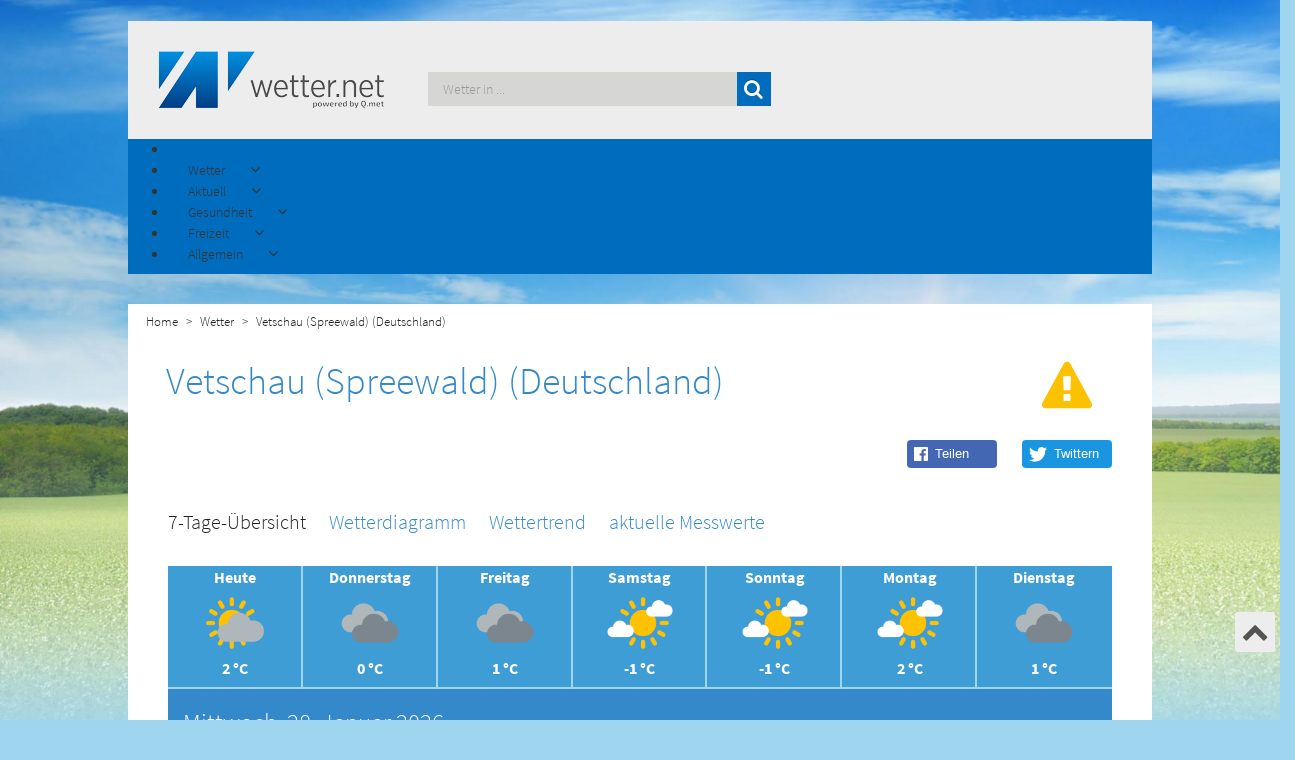

--- FILE ---
content_type: text/html; charset=utf-8
request_url: https://www.wetter.net/wetter/deutschland/vetschau_(spreewald)
body_size: 16968
content:
<!doctype html>
<html lang="de-de" dir="ltr">
<head>
    <!-- Consent-Management -->
    <script id="Cookiebot" src="https://consent.cookiebot.com/uc.js" data-cbid="e96444cc-6caa-4b70-b866-26b8a5bc4ff8" data-framework="TCFv2.2" data-blockingmode="auto" type="text/javascript"></script>

    <meta charset="UTF-8">
    <meta http-equiv="X-UA-Compatible" content="IE=edge">
    <meta name="viewport" content="width=device-width, initial-scale=1.0">
    <script src='/templates/wetternet/js/moment.min.js'></script>
    <base href="https://www.wetter.net/wetter/deutschland/vetschau_(spreewald)" />
	<meta http-equiv="content-type" content="text/html; charset=utf-8" />
	<meta name="description" content="Wetter Vetschau (Spreewald) (Deutschland) - Aktuelle Wettervorhersage stundengenau für heute und die nächsten 14 Tage von wetter.net" />
	<meta name="generator" content="Joomla! - Open Source Content Management" />
	<title>Wetter Vetschau (Spreewald) (Deutschland) Heute - wetter.net</title>
	<link href="/templates/wetternet/favicon.ico" rel="shortcut icon" type="image/vnd.microsoft.icon" />
	<link href="https://www.wetter.net//components/com_weather/assets/css/custom.min.css" rel="stylesheet" type="text/css" />
	<link href="https://www.wetter.net/media/plg_jooag_shariff/assets/shariff.complete.css" rel="stylesheet" type="text/css" />
	<link href="https://www.wetter.net/modules/mod_wetter_teaser/assets/css/custom.min.css" rel="stylesheet" type="text/css" />
	<link href="/media/jui/css/bootstrap.min.css?79f25cceb66c4076cf69e4fe333f699e" rel="stylesheet" type="text/css" />
	<link href="/media/jui/css/bootstrap-responsive.min.css?79f25cceb66c4076cf69e4fe333f699e" rel="stylesheet" type="text/css" />
	<link href="/media/jui/css/bootstrap-extended.css?79f25cceb66c4076cf69e4fe333f699e" rel="stylesheet" type="text/css" />
	<link href="/components/com_sppagebuilder/assets/css/animate.min.css" rel="stylesheet" type="text/css" />
	<link href="/components/com_sppagebuilder/assets/css/sppagebuilder.css" rel="stylesheet" type="text/css" />
	<link href="https://www.wetter.net/modules/mod_socialmedia-footer/css/socialmedia-footer.css" rel="stylesheet" type="text/css" />
	<link href="/modules/mod_jux_megamenu/assets/css/style.css" rel="stylesheet" type="text/css" />
	<link href="/modules/mod_jux_megamenu/assets/css/animate.css" rel="stylesheet" type="text/css" />
	<link href="/modules/mod_jux_megamenu/assets/css/jux-font-awesome.css" rel="stylesheet" type="text/css" />
	<link href="/modules/mod_jux_megamenu/assets/css/style/darkblue.css" rel="stylesheet" type="text/css" />
	<link href="/modules/mod_jux_megamenu/assets/css/stylec/custom-229.css" rel="stylesheet" type="text/css" />
	<link href="https://www.wetter.net/modules/mod_menu-german-fav/assets/css/module.css" rel="stylesheet" type="text/css" />
	<link href="https://www.wetter.net/modules/mod_menu-pollen-teaser/assets/css/module.css" rel="stylesheet" type="text/css" />
	<link href="https://www.wetter.net/modules/mod_menu-freetime-fav/assets/css/module.css" rel="stylesheet" type="text/css" />
	<link href="https://www.wetter.net/modules/mod_menu-dictionary-fav/assets/css/module.css" rel="stylesheet" type="text/css" />
	<link href="https://www.wetter.net/modules/mod_citysearch/assets/css/module.css" rel="stylesheet" type="text/css" />
	<link href="https://www.wetter.net/modules/mod_cityfavs/assets/css/module.css" rel="stylesheet" type="text/css" />
	<style type="text/css">
#js-mainnav.darkblue ul.level1 .childcontent { margin: -20px 0 0 170px; }
		 #jux_memamenu229 ul.megamenu li.haschild.megacss:hover>div.childcontent.adddropdown,
		 #jux_memamenu229 .childcontent.open>.dropdown-menu{
		 	opacity:1;
		 	-moz-animation:fadeIn 400ms ease-in ;
	       	-webkit-animation:fadeIn 400ms ease-in ;
	       	animation:fadeIn 400ms ease-in ;
	}
	</style>
	<script src="https://www.wetter.net//components/com_weather/assets/js/moment/moment.js" type="text/javascript"></script>
	<script src="https://www.wetter.net//templates/wetternet/slick/slick.min.js" type="text/javascript"></script>
	<script src="/media/jui/js/jquery.min.js?79f25cceb66c4076cf69e4fe333f699e" type="text/javascript"></script>
	<script src="/media/jui/js/jquery-noconflict.js?79f25cceb66c4076cf69e4fe333f699e" type="text/javascript"></script>
	<script src="/media/jui/js/jquery-migrate.min.js?79f25cceb66c4076cf69e4fe333f699e" type="text/javascript"></script>
	<script src="https://www.wetter.net/media/plg_jooag_shariff/assets/shariff.complete.js" type="text/javascript"></script>
	<script src="https://www.wetter.net/modules/mod_wetter_teaser/assets/js/script.js" type="text/javascript"></script>
	<script src="/media/jui/js/bootstrap.min.js?79f25cceb66c4076cf69e4fe333f699e" type="text/javascript"></script>
	<script src="/components/com_sppagebuilder/assets/js/jquery.parallax.js" type="text/javascript"></script>
	<script src="/components/com_sppagebuilder/assets/js/jquery.mb.YTPlayer.min.js" type="text/javascript"></script>
	<script src="/components/com_sppagebuilder/assets/js/jquery.mb.vimeo_player.min.js" type="text/javascript"></script>
	<script src="/components/com_sppagebuilder/assets/js/sppagebuilder.js" type="text/javascript"></script>
	<script src="/modules/mod_jux_megamenu/assets/js/headroom.js" type="text/javascript"></script>
	<script src="/modules/mod_jux_megamenu/assets/js/bootstrap.min.js" type="text/javascript"></script>
	<script src="/modules/mod_jux_megamenu/assets/js/navAccordion.js" type="text/javascript"></script>
	<script src="https://www.wetter.net/modules/mod_menu-german-fav/assets/js/module.js" type="text/javascript"></script>
	<script src="https://www.wetter.net/modules/mod_menu-pollen-teaser/assets/js/module.js" type="text/javascript"></script>
	<script src="https://www.wetter.net/modules/mod_menu-freetime-fav/assets/js/module.js" type="text/javascript"></script>
	<script src="https://www.wetter.net/modules/mod_menu-dictionary-fav/assets/js/module.js" type="text/javascript"></script>
	<script src="https://www.wetter.net/modules/mod_citysearch/assets/js/module.js" type="text/javascript"></script>
	<script src="https://www.wetter.net/modules/mod_cityfavs/assets/js/module.js" type="text/javascript"></script>
	<script type="text/javascript">
jQuery(document).ready(function() {var buttonsContainer = jQuery(".shariff");new Shariff(buttonsContainer);});jQuery(document).ready(function() {var buttonsContainer = jQuery(".shariff");new Shariff(buttonsContainer);});jQuery(function($){ initTooltips(); $("body").on("subform-row-add", initTooltips); function initTooltips (event, container) { container = container || document;$(container).find(".hasTooltip").tooltip({"html": true,"container": "body"});} });
	</script>


    <!--[if lt IE 9]>
    <script src="/media/jui/js/html5.js"></script>
    <![endif]-->
    <!--<link href="https://fonts.googleapis.com/css?family=Source+Sans+Pro:300,400,600,700,900" rel="stylesheet">-->
    <link rel="stylesheet" type="text/css" href="/templates/wetternet/css/bootstrap.css">
    <link rel="stylesheet" type="text/css" href="/templates/wetternet/css/custom.min.css?v=1.2.0">
    <link rel="stylesheet" type="text/css" href="/templates/wetternet/css/custom-responsive.css">
    <link rel="stylesheet" type="text/css" href="/templates/wetternet/css/font-awesome.css">

    <script type="text/javascript" src="https://script.ioam.de/iam.js"></script>

    <!-- <script src='https://www.google.com/recaptcha/api.js' async defer></script> -->

    <script src='/templates/wetternet/js/scrolltop.js'></script>
    <script src='/templates/wetternet/js/logic.js'></script>
    <!--<script src='/templates/wetternet/js/jquery.dotdotdot.min.js'></script>-->

    <!-- Global site tag (gtag.js) - Google Analytics -->
    <script type="text/plain"  async src="https://www.googletagmanager.com/gtag/js?id=UA-634165-5"></script>
    <script type="text/plain" > window.dataLayer = window.dataLayer || [];
      function gtag(){dataLayer.push(arguments);}
      gtag('js', new Date());
      gtag('config', 'UA-634165-5');
    </script>

    <script type="text/javascript" src="/templates/wetternet/js/jquery.lazy.min.js"></script>
    <link rel="stylesheet" type="text/css" href="/templates/wetternet/slick/slick.css">
    <link rel="stylesheet" type="text/css" href="/templates/wetternet/slick/slick-theme.css">
    <script src='/templates/wetternet/slick/slick.js'></script>


    <!-- TABOOLA HEAD SECTION -->
    <script type="text/javascript">
	  window._taboola = window._taboola || [];
	  _taboola.push({homepage:'auto'});
	  !function (e, f, u, i) {
	    if (!document.getElementById(i)){
	      e.async = 1;
	      e.src = u;
	      e.id = i;
	      f.parentNode.insertBefore(e, f);
	    }
	  }(document.createElement('script'),
	  document.getElementsByTagName('script')[0],
	  '//cdn.taboola.com/libtrc/qmetgmbh/loader.js',
	  'tb_loader_script');
	  if(window.performance && typeof window.performance.mark == 'function')
	    {window.performance.mark('tbl_ic');}
	</script>


    <script> (function () {
            var s = document.createElement('script');
            s.type = 'text/javascript';
            s.async = true;
            s.src = '//d.nativendo.de/d/init';
            var sc = document.getElementsByTagName('script')[0];
            sc.parentNode.insertBefore(s, sc);
        })();
    </script>

</head>

<body>


<div id="topofpage"></div>

<div class="advertising_top container">
    <div class="row">
        <div class="col-sm-12 center-div">
            
        </div>

    </div>

</div>


<div id="bodyContainer_switch" class="container">


    <div class="upArrow">
        <a href="#topofpage">
            <i class="fa fa-chevron-up" aria-hidden="true"></i>
        </a>

    </div>
    <!--Header-->

    <header class="row">
        <div class="col-md-3 col-sm-3 col-xs-5">
            <a href="/"><img class="img-responsive" src="/templates/wetternet/images/wetter.net-logo-qmet.png"
                             alt="wetter.net"/></a>
        </div>
        <div class="col-md-4 col-md-push-5 cols-sm-7 col-xs-7">
            		<div class="moduletable">

		
			

<div class="row city-favs">

    <div class="col-md-10 city-favs-res">

    </div>

    <div class="col-md-2" id="toggle-favs" hidden>

        <div id="toggle-favs-icon" class="toggle-favs-icon-down">

        </div>	
        <div id="more-favs" hidden>

        </div>

    </div>




</div>
 
		</div>

	
        </div>
        <div class="col-md-5 col-md-pull-4 col-sm-12 col-xs-12 search_module_pos">
            		<div class="moduletable">

		
			

<div id="search-wrapper">


    <form autocomplete=off id="city_search" method="post" action="/index.php">

        <div>
            <span>
                <input autocomplete=off class="search_query" id="city_search_input" type="text" name="search" placeholder="Wetter in ..." >
                <button type="submit" class="search_query btn btn-success search_btn">
                    <i class="fa fa-search" aria-hidden="true"></i>
                </button>
            </span>
        </div>




    </form>


    <div class="search_result_container"></div>
</div>

 
		</div>

	
        </div>


    </header>

    <!--Navigation-->
    <nav class="row main-blue">
        		<div class="moduletable">

		
			<div id="jux_memamenu229">
	<div id="megamenucss" class="megamenucss229">
		<div id="js-mainnav" class="clearfix megamenu horizontal left darkblue sticky_left down noJS  megamenu">
						<div id="CSS3-megaMenuToggle" class="megaMenuToggle">
				<i class="jux-fa jux-fa-bars font-item-menu"></i>
			</div>
						<div class=" mainNav js-megamenu container   clearfix" id="js-meganav">
<ul class="megamenu level0"><li  id="Home" class="megacss first submenu-align-auto"></li><li  id="Wetter" class="megacss haschild submenu-align-fullwidth"><span  class="megacss haschild  hasTip" id="menu323" ><span class="menu-title"><i class="jux-fa  jux-"></i>Wetter</span></span><div style='0' class="childcontent adddropdown clearfix cols1    ">
<div class="childcontent-inner-wrap dropdown-menu tabs_horizontal">
<div class="childcontent-inner clearfix" style="width: 1024px;"><div class="megacol column1 first" style="width: 1024px;"><ul class="megamenu level1"><li  id="country_mega_menu_bread_hidden" class="megacss first group submenu-align-fullwidth"><div class="group clearfix"><div class="group-content cols3"><div class="megacol column1 first" style="width: 280px;"><ul class="megamenu level1"><li  id="country_links_bread_hidden" class="megacss first group white_first_column submenu-align-left"><div class="group clearfix"><div class="group-content"><ul class="megamenu level1"><li  id="Deutschland" class="megacss first submenu-align-auto"><a href="/wetter/deutschland"  class="megacss first  hasTip" id="menu387" ><span class="menu-title"><i class="jux-fa  jux-"></i>Deutschland</span></a></li><li  id="Österreich" class="megacss submenu-align-auto"><a href="/wetter/oesterreich"  class="megacss  hasTip" id="menu389" ><span class="menu-title"><i class="jux-fa  jux-"></i>Österreich</span></a></li><li  id="Schweiz" class="megacss submenu-align-auto"><a href="/wetter/schweiz"  class="megacss  hasTip" id="menu391" ><span class="menu-title"><i class="jux-fa  jux-"></i>Schweiz</span></a></li><li  id="Europa" class="megacss last submenu-align-auto"><a href="/europa"  class="megacss last  hasTip" id="menu451" ><span class="menu-title"><i class="jux-fa  jux-"></i>Europa</span></a></li></ul></div></div></li></ul></div><div class="megacol column2" style="width: 370px;"><ul class="megamenu level1"><li  id="Deutschlandfavoriten" class="megacss first group submenu-align-auto"><div class="group clearfix"><div class="group-content"><div class="moduletable">
							<h6 class="title_german_fav">Das Wetter in...</h6>
						





 <div>

 		<div class="col-md-6 col-sm-6 ">

 		<ul class="menu_favs_left">
		<li><a id="Berlin_47" href="/wetter/deutschland/berlin">Berlin</a></li>
			<li><a id="Muenchen_43" href="/wetter/deutschland/muenchen">München</a></li>
			<li class="space_menu_citys" ><a id="Frankfurt_44" href="/wetter/deutschland/frankfurt_am_main">Frankfurt am Main</a></li>

			<li><a id="Wien_54" href="/wetter/oesterreich/wien">Wien</a></li>
			<li class="space_menu_citys"><a id="Linz_246" href="/wetter/oesterreich/linz">Linz</a></li>

			<li><a id="Zürich_48" href="/wetter/schweiz/zuerich">Zürich</a></li>
			<li ><a  id="Basel_4816" href="/wetter/schweiz/basel">Basel</a></li>



		</ul>
 		</div>


 		<div class="col-md-6 col-sm-6">

 		<ul class="menu_favs_right">

			<li><a id="Hamburg_46" href="/wetter/deutschland/hamburg">Hamburg</a></li>
 			<li><a id="Koeln_324" href="/wetter/deutschland/koeln">Köln</a></li>
 			<li class="space_menu_citys" ><a id="Stuttgart_188" href="/wetter/deutschland/stuttgart">Stuttgart</a></li>

 			<li><a id="Graz_172" href="/wetter/oesterreich/graz">Graz</a></li>
			<li class="space_menu_citys"><a id="Salzburg_145" href="/wetter/oesterreich/salzburg">Salzburg</a></li>

			<li><a id="Genf_50" href="/wetter/schweiz/genf">Genf</a></li>
			<li ><a id="Bern_49" href="/wetter/schweiz/bern">Bern</a></li>



 		</ul>

 		</div>
 </div>


 <div>

 		</div></div></div></li></ul></div><div class="megacol column3 last" style="width: 370px;"><ul class="megamenu level1"><li  id="DeutschlandImage" class="megacss first group submenu-align-auto"><div class="group clearfix"><div class="group-content"><div class="moduletable">
						

<div class="custom"  >
	<p><img src="/images/Menu_Images/MenuImage.jpg" alt="freizeit" /></p></div>
		</div></div></div></li></ul></div></div></div></li></ul></div></div>
</div></div></li><li  id="Aktuell" class="megacss haschild submenu-align-fullwidth"><span  class="megacss haschild  hasTip" id="menu337" ><span class="menu-title"><i class="jux-fa  jux-"></i>Aktuell</span></span><div style='0' class="childcontent adddropdown clearfix cols1    ">
<div class="childcontent-inner-wrap dropdown-menu tabs_vertical">
<div class="childcontent-inner clearfix" style="width: 1024px;"><div class="megacol column1 first" style="width: 1024px;"><ul class="megamenu level1"><li  id="news_mega_menu_bread_hidden" class="megacss first group submenu-align-fullwidth"><div class="group clearfix"><div class="group-content cols3"><div class="megacol column1 first" style="width: 280px;"><ul class="megamenu level1"><li  id="news_links_bread_hidden" class="megacss first group submenu-align-auto"><div class="group clearfix"><div class="group-content"><ul class="megamenu level1"><li  id="Wetter-News" class="megacss first submenu-align-auto"><a href="/wetter-news"  class="megacss first  hasTip" id="menu399" ><span class="menu-title"><i class="jux-fa  jux-"></i>Wetter-News</span></a></li><li  id="Wetter-TV" class="megacss submenu-align-auto"><a href="/wetter-tv"  class="megacss  hasTip" id="menu401" ><span class="menu-title"><i class="jux-fa  jux-"></i>Wetter-TV</span></a></li><li  id="Niederschlagsradar" class="megacss submenu-align-auto"><a href="/niederschlagsradar"  class="megacss  hasTip" id="menu532" ><span class="menu-title"><i class="jux-fa  jux-"></i>Niederschlagsradar</span></a></li><li  id="Großwetterlagenkarte" class="megacss submenu-align-auto"><a href="/grosswetterlagenkarte"  class="megacss  hasTip" id="menu620" ><span class="menu-title"><i class="jux-fa  jux-"></i>Großwetterlagenkarte</span></a></li><li  id="Strömungsfilm" class="megacss submenu-align-auto"><a href="/stroemungsfilm"  class="megacss  hasTip" id="menu623" ><span class="menu-title"><i class="jux-fa  jux-"></i>Strömungsfilm</span></a></li><li  id="Wolkenfilm" class="megacss last submenu-align-auto"><a href="/wolkenfilm"  class="megacss last  hasTip" id="menu626" ><span class="menu-title"><i class="jux-fa  jux-"></i>Wolkenfilm</span></a></li></ul></div></div></li></ul></div><div class="megacol column2" style="width: 370px;"><ul class="megamenu level1"><li  id="Wetter-Newsfavoriten" class="megacss first group submenu-align-auto"><div class="group clearfix"><div class="group-content"><div class="moduletable">
							<h6 class="title_german_fav">Aktuelle Nachrichten rund ums Wetter</h6>
						<div class="mod-weather-news-wrapper">
   
	<div class="" style="">
		
		
				<a href="/wetter-news/wenn-der-winter-die-richtung-wechselt-ein-spannender-blick-auf-die-grosswetterlage"
                style="white-space: nowrap;
                       overflow:hidden;
                       width: 100%;
                       text-overflow: ellipsis;"
                >Wenn der Winter die Richtung wechselt – ein spannender Blick auf die Großwetterlage</a>
				
		
				<a href="/wetter-news/schneefall-an-der-luftmassengrenze-glaettegefahr-zur-wochenmitte"
                style="white-space: nowrap;
                       overflow:hidden;
                       width: 100%;
                       text-overflow: ellipsis;"
                >Schneefall an der Luftmassengrenze: Glättegefahr zur Wochenmitte!</a>
				
		
				<a href="/wetter-news/karneval-wetter-welche-faschingskostueme-sind-bei-kaelte-regen-oder-sonnenschein-ideal"
                style="white-space: nowrap;
                       overflow:hidden;
                       width: 100%;
                       text-overflow: ellipsis;"
                >Karneval & Wetter: Welche Faschingskostüme sind bei Kälte, Regen oder Sonnenschein ideal?</a>
				
		
				<a href="/wetter-news/der-winter-ist-zurueck-viel-schnee-in-vielen-landesteilen"
                style="white-space: nowrap;
                       overflow:hidden;
                       width: 100%;
                       text-overflow: ellipsis;"
                >Der Winter ist zurück: Viel Schnee in vielen Landesteilen</a>
				
		
				<a href="/wetter-news/grosse-milderung-oder-weiterhin-kalt-neue-woche-mit-grossem-fragezeichen"
                style="white-space: nowrap;
                       overflow:hidden;
                       width: 100%;
                       text-overflow: ellipsis;"
                >Große Milderung oder weiterhin kalt? Neue Woche mit großem Fragezeichen!</a>
				
				
	</div>
</div>
		</div></div></div></li></ul></div><div class="megacol column3 last" style="width: 374px;"><ul class="megamenu level1"><li  id="Wetter-TVfavoriten" class="megacss first group submenu-align-auto"><div class="group clearfix"><div class="group-content"><div class="moduletable pollen_img">
						

<div class="custom pollen_img"  >
	<p><img src="/images/aktuell2.jpg" alt="aktuell" /></p></div>
		</div></div></div></li></ul></div></div></div></li></ul></div></div>
</div></div></li><li  id="Gesundheit" class="megacss haschild submenu-align-fullwidth"><span  class="megacss haschild  hasTip" id="menu365" ><span class="menu-title"><i class="jux-fa  jux-"></i>Gesundheit</span></span><div style='0' class="childcontent adddropdown clearfix cols1    ">
<div class="childcontent-inner-wrap dropdown-menu tabs_vertical">
<div class="childcontent-inner clearfix" style="width: 1024px;"><div class="megacol column1 first" style="width: 1024px;"><ul class="megamenu level1"><li  id="bio_mega_menu_bread_hidden" class="megacss first group submenu-align-fullwidth"><div class="group clearfix"><div class="group-content cols3"><div class="megacol column1 first" style="width: 280px;"><ul class="megamenu level1"><li  id="bio_links_bread_hidden" class="megacss first group white_first_column submenu-align-left"><div class="group clearfix"><div class="group-content"><ul class="megamenu level1"><li  id="Pollenkalender" class="megacss first submenu-align-auto"><a href="/pollenkalender"  class="megacss first  hasTip" id="menu415" ><span class="menu-title"><i class="jux-fa  jux-"></i>Pollenkalender</span></a></li><li  id="Pollenflug" class="megacss submenu-align-auto"><a href="/pollenflug"  class="megacss  hasTip" id="menu413" ><span class="menu-title"><i class="jux-fa  jux-"></i>Pollenflug</span></a></li><li  id="Biowetter" class="megacss last submenu-align-auto"><a href="/biowetter"  class="megacss last  hasTip" id="menu453" ><span class="menu-title"><i class="jux-fa  jux-"></i>Biowetter</span></a></li></ul></div></div></li></ul></div><div class="megacol column2" style="width: 370px;"><ul class="megamenu level1"><li  id="Pollenflugfavoriten" class="megacss first group submenu-align-auto"><div class="group clearfix"><div class="group-content"><div class="moduletable">
							<h6 class="title_german_fav">Pollenflugbelastung nach Arten</h6>
						





 <div>
 		<div class="col-md-6 col-sm-6 ">

 		<ul class="menu_favs_left">
		<li><a id="ambrosia_teas" href="/pollenflug/ambrosia">Ambrosia</a></li>
		<li><a id="beifuß_teas" href="/pollenflug/beifuß">Beifuß</a></li>
		<li><a id="birke_teas" href="/pollenflug/birke">Birke</a></li>
		<li><a id="brennessel_teas" href="/pollenflug/brennnessel">Brennnessel</a></li>
		<li><a id="buche_teas" href="/pollenflug/buche">Buche</a></li>
		<li><a id="eiche_teas" href="/pollenflug/eiche">Eiche</a></li>
		<li><a id="erle_teas" href="/pollenflug/erle">Erle</a></li>
		<li><a id="esche_teas" href="/pollenflug/esche">Esche</a></li>
		<li><a id="gaensefuß_teas" href="/pollenflug/gänsefuß">Gänsefuß</a></li>





		</ul>
 		</div>


 		<div class="col-md-6 col-sm-6">

 		<ul class="menu_favs_right">

			<li><a id="hasel_teas" href="/pollenflug/hasel">Hasel</a></li>
		<li><a id="kiefer_teas" href="/pollenflug/kiefer">Kiefer</a></li>
		<li><a id="linde_teas" href="/pollenflug/linde">Linde</a></li>
		<li><a id="rappel_teas" href="/pollenflug/pappel">Pappel</a></li>
		<li><a id="roggen_teas" href="/pollenflug/roggen">Roggen</a></li>
		<li><a id="sauerampfer_teas" href="/pollenflug/sauerampfer">Sauerampfer</a></li>
		<li><a id="ulme_teas" href="/pollenflug/ulme">Ulme</a></li>
		<li><a id="weide_teas" href="/pollenflug/weide">Weide</a></li>
		<li><a id="spitzwegerisch_teas" href="/pollenflug/spitzwegerich">Spitzwegerich</a></li>




 		</ul>

 		</div>
 </div>

 		</div></div></div></li></ul></div><div class="megacol column3 last" style="width: 374px;"><ul class="megamenu level1"><li  id="Pollenkalenderfavoriten" class="megacss first group submenu-align-auto"><div class="group clearfix"><div class="group-content"><div class="moduletable pollen_img">
						

<div class="custom pollen_img"  >
	<p><img src="/images/Menu_Images/MenuImagePollenflug.jpg" alt="gesundheit" /></p></div>
		</div></div></div></li></ul></div></div></div></li></ul></div></div>
</div></div></li><li  id="Freizeit" class="megacss haschild submenu-align-fullwidth"><span  class="megacss haschild  hasTip" id="menu455" ><span class="menu-title"><i class="jux-fa  jux-"></i>Freizeit</span></span><div style='0' class="childcontent adddropdown clearfix cols1    ">
<div class="childcontent-inner-wrap dropdown-menu tabs_vertical">
<div class="childcontent-inner clearfix" style="width: 1024px;"><div class="megacol column1 first" style="width: 1024px;"><ul class="megamenu level1"><li  id="freetime_mega_menu_bread_hidden" class="megacss first group submenu-align-fullwidth"><div class="group clearfix"><div class="group-content cols3"><div class="megacol column1 first" style="width: 280px;"><ul class="megamenu level1"><li  id="freetime_links_bread_hidden" class="megacss first group white_first_column submenu-align-left"><div class="group clearfix"><div class="group-content"><ul class="megamenu level1"><li  id="Grillwetter" class="megacss first submenu-align-auto"><a href="/grillwetter"  class="megacss first  hasTip" id="menu463" ><span class="menu-title"><i class="jux-fa  jux-"></i>Grillwetter</span></a></li><li  id="Gartenwetter" class="megacss submenu-align-auto"><a href="/gartenwetter"  class="megacss  hasTip" id="menu467" ><span class="menu-title"><i class="jux-fa  jux-"></i>Gartenwetter</span></a></li><li  id="Urlaubswetter" class="megacss submenu-align-auto"><a href="/urlaubswetter"  class="megacss  hasTip" id="menu525" ><span class="menu-title"><i class="jux-fa  jux-"></i>Urlaubswetter</span></a></li><li  id="Wintersport" class="megacss submenu-align-auto"><a href="/wintersport"  class="megacss  hasTip" id="menu471" ><span class="menu-title"><i class="jux-fa  jux-"></i>Wintersport</span></a></li><li  id="Cabriowetter" class="megacss last submenu-align-auto"><a href="/cabriowetter"  class="megacss last  hasTip" id="menu473" ><span class="menu-title"><i class="jux-fa  jux-"></i>Cabriowetter</span></a></li></ul></div></div></li></ul></div><div class="megacol column2" style="width: 370px;"><ul class="megamenu level1"><li  id="freetimefavoriten" class="megacss first group submenu-align-auto"><div class="group clearfix"><div class="group-content"><div class="moduletable">
							<h6 class="title_german_fav">Die beliebtesten Reiseziele</h6>
						





 <div>

 		<div class="col-md-6 col-sm-6 ">

 		<ul class="menu_favs_left">
		    <li><a  href="/wetter/frankreich/paris">Paris</a></li>
			<li><a  href="/wetter/italien/rom">Rom</a></li>
			<li><a  href="/wetter/spanien/palma_de_mallorca">Palma de Mallorca</a></li>
			<li><a  href="/wetter/griechenland/athen">Athen</a></li>
			<li><a  href="/wetter/spanien/madrid">Madrid</a></li>
			<li><a  href="/wetter/oesterreich/salzburg">Salzburg</a></li>
			<li><a  href="/wetter/aegypten/hurghada">Hurghada</a></li>
			<li><a  href="/wetter/usa/new_york">New York</a></li>
			<li><a  href="/wetter/oesterreich/wien">Wien</a></li>


		</ul>
 		</div>


 		<div class="col-md-6 col-sm-6">

 		<ul class="menu_favs_right">

           <li><a  href="/wetter/spanien/las_palmas">Las Palmas</a></li>
           <li><a  href="/wetter/vereinigte_arabische_emirate/dubai">Dubai</a></li>
           <li><a  href="/wetter/aegypten/luxor">Luxor</a></li>
           <li><a  href="/wetter/thailand/phuket">Phuket</a></li>
           <li><a  href="/wetter/frankreich/bordeaux">Bordeaux</a></li>
           <li><a  href="/wetter/frankreich/nizza">Nizza</a></li>
           <li><a  href="/wetter/malta/valletta">Valletta</a></li>
           <li><a  href="/wetter/italien/venedig">Venedig</a></li>
           <li><a  href="/wetter/kroatien/dubrovnik">Dubrovnik</a></li>



 		</ul>

 		</div>
 </div>
		</div></div></div></li></ul></div><div class="megacol column3 last" style="width: 374px;"><ul class="megamenu level1"><li  id="FreetimeImage" class="megacss first group submenu-align-auto"><div class="group clearfix"><div class="group-content"><div class="moduletable">
						

<div class="custom"  >
	<p><img src="/images/Menu_Images/MenuImage.jpg" alt="freizeit" /></p></div>
		</div></div></div></li></ul></div></div></div></li></ul></div></div>
</div></div></li><li  id="Allgemein" class="megacss last haschild submenu-align-fullwidth"><span  class="megacss last haschild  hasTip" id="menu475" ><span class="menu-title"><i class="jux-fa  jux-"></i>Allgemein</span></span><div style='0' class="childcontent adddropdown clearfix cols1    ">
<div class="childcontent-inner-wrap dropdown-menu tabs_horizontal">
<div class="childcontent-inner clearfix" style="width: 1024px;"><div class="megacol column1 first" style="width: 1024px;"><ul class="megamenu level1"><li  id="generally_mega_menu_bread_hidden" class="megacss first group submenu-align-fullwidth"><div class="group clearfix"><div class="group-content cols3"><div class="megacol column1 first" style="width: 280px;"><ul class="megamenu level1"><li  id="generally_links_bread_hidden" class="megacss first group white_first_column submenu-align-left"><div class="group clearfix"><div class="group-content"><ul class="megamenu level1"><li  id="Wetter-Lexikon" class="megacss first submenu-align-auto"><a href="/wetterlexikon"  class="megacss first  hasTip" id="menu487" ><span class="menu-title"><i class="jux-fa  jux-"></i>Wetter-Lexikon</span></a></li><li  id="Wetter.netMobile" class="megacss submenu-align-auto"><a href="/mobile"  class="megacss  hasTip" id="menu617" ><span class="menu-title"><i class="jux-fa  jux-"></i>Wetter.net Mobile</span></a></li><li  id="Profikarten" class="megacss last submenu-align-auto"><a href="http://www.wetterdata.de/" target="_blank"  class="megacss last  hasTip" id="menu351" ><span class="menu-title"><i class="jux-fa  jux-"></i>Profikarten</span></a></li></ul></div></div></li></ul></div><div class="megacol column2" style="width: 370px;"><ul class="megamenu level1"><li  id="generallyfavoriten" class="megacss first group submenu-align-auto"><div class="group clearfix"><div class="group-content"><div class="moduletable">
							<h6 class="title_german_fav">Spannende Wetterphänomene</h6>
						





 <div>

 		<div class="col-md-6 col-sm-6 ">

 		<ul class="menu_favs_left">
		    <li><a  href="/wetterlexikon/eintrag/gewitter">Gewitter</a></li>
			<li><a  href="/wetterlexikon/eintrag/tornado">Tornado</a></li>
			<li><a  href="/wetterlexikon/eintrag/genuazyklone">Genua-Zyklone</a></li>
			<li><a  href="/wetterlexikon/eintrag/trombe">Trombe</a></li>
			<li><a  href="/wetterlexikon/eintrag/medicane">Medicane</a></li>
			<li><a  href="/wetterlexikon/eintrag/mittagshitze">Mittagshitze</a></li>
			<li><a  href="/wetterlexikon/eintrag/hangwind">Hangwind</a></li>
			<li><a  href="/wetterlexikon/eintrag/hurrikan">Hurrikan</a></li>
			<li><a  href="/wetterlexikon/eintrag/hitzetief">Hitzetief</a></li>


		</ul>
 		</div>


 		<div class="col-md-6 col-sm-6">

 		<ul class="menu_favs_right">

           <li><a  href="/wetterlexikon/eintrag/hochdruckkeil">Hochdruckkeil</a></li>
           <li><a  href="/wetterlexikon/eintrag/orkan">Orkan</a></li>
           <li><a  href="/wetterlexikon/eintrag/schirokko">Schirokko</a></li>
           <li><a  href="/wetterlexikon/eintrag/okklusion">Okklusion</a></li>
           <li><a  href="/wetterlexikon/eintrag/kaltfront">Kaltfront</a></li>
           <li><a  href="/wetterlexikon/eintrag/kondensstreifen">Kondensstreifen</a></li>
           <li><a  href="/wetterlexikon/eintrag/hebungswolken">Hebungswolken</a></li>
           <li><a  href="/wetterlexikon/eintrag/neufundlandtief">Neufundlandtief</a></li>
           <li><a  href="/wetterlexikon/eintrag/mammatuswolke">Mammatuswolke</a></li>



 		</ul>

 		</div>
 </div>
  
		</div></div></div></li></ul></div><div class="megacol column3 last" style="width: 374px;"><ul class="megamenu level1"><li  id="generallyImage" class="megacss first group submenu-align-auto"><div class="group clearfix"><div class="group-content"><div class="moduletable pollen_img">
						

<div class="custom pollen_img"  >
	<p><img src="/images/Allgemein.jpg" alt="allgemein" /></p></div>
		</div></div></div></li></ul></div></div></div></li></ul></div></div>
</div></div></li></ul>
</div>		</div>
	</div>
</div>

<script type="text/javascript">
    jQuery(document).ready(function ($) {

        $(".megamenucss229 #CSS3-megaMenuToggle").click(function () {
        	 // Menu on mobile
                if(document.body.offsetWidth < 769){

                    if ((!$('.jux-custom-css').hasClass('jux-custom-css'))) {
                        jQuery('.mainNav').navAccordion({
                            expandButtonText: '<i class="jux-fa jux-fa-angle-down "></i>',  //Text inside of buttons can be HTML
                            collapseButtonText: '<i class="jux-fa jux-fa-angle-up "></i>'
                        });

                    }
                }
                // end menu on mobile
            $(".megamenucss229 .js-megamenu").toggleClass("dropdown-menucssjs-meganav");
            $('.jux-custom-css').addClass('accordion-btn-wrap');
        });
        if(document.body.offsetWidth < 769){
        	$(".megamenucss229 .jux_tabs_db").removeClass("jux_tabs_item");
        }
  	    $(window).resize(function () {

            if (document.body.offsetWidth > 768) {
            	$(".megamenucss229 .jux_tabs_db").addClass("jux_tabs_item");
             	$(".megamenucss229 .js-megamenu").removeClass("dropdown-menucssjs-meganav");
             	$('.jux-custom-css').removeClass('accordion-btn-wrap');
            }else{
            	$(".megamenucss229 .jux_tabs_db").removeClass("jux_tabs_item");
            }

        });
    });
</script>




	
		</div>

	
    </nav>

    <!-- Advertising billboard -->
    <div class="advertising_billboard row">
        <div class="flex_container">

            		<div class="moduletable">

		
			<div>
    <script type="text/javascript" src="//get.mirando.de/mirando.js#a=17624906&as=1&at=100" async></script></div>



		</div>

	

        </div>
    </div>

    <div class="row">
        		<div class="moduletable">

		
			
<ul itemscope itemtype="https://schema.org/BreadcrumbList" class="breadcrumb">
			<li class="active">
			<span class="divider icon-location"></span>
		</li>
	
				<li itemprop="itemListElement" itemscope itemtype="https://schema.org/ListItem">
									<a itemprop="item" href="/" class="pathway"><span itemprop="name">Home</span></a>
				
									<span class="divider">
						<img src="/media/system/images/arrow.png" alt="" />					</span>
								<meta itemprop="position" content="1">
			</li>
					<li itemprop="itemListElement" itemscope itemtype="https://schema.org/ListItem">
									<span itemprop="name">
						Wetter					</span>
				
									<span class="divider">
						<img src="/media/system/images/arrow.png" alt="" />					</span>
								<meta itemprop="position" content="2">
			</li>
					<li itemprop="itemListElement" itemscope itemtype="https://schema.org/ListItem" class="active">
				<span itemprop="name">
					Vetschau (Spreewald) (Deutschland)				</span>
				<meta itemprop="position" content="3">
			</li>
		</ul>

		</div>

	

    </div>

    <!--Maincontainer1 Component-->

    <div class="row main-white">
        <div class="col-md-12 component_wrapper">
            <!--				<div id="system-message-container">
	</div>
-->
            

    <div class="weather_container">
        <div class="row">
            <div class="col-sm-9">
                <h1 class="cityname">Vetschau (Spreewald) (Deutschland)</h1>
            </div>
            <div class="col-sm-3">
                <div class="row">
                    <div class="col-xs-12">
                                                    <img alt="warningrange icon" src="https://www.wetter.net//components/com_weather/assets/icons/Wetterwarnungen/100/warnstufe_1.png"
                                 class="warningImgTop" onclick="scrollToAnchor('warning')" data-toggle="tooltip"
                                 data-placement="bottom" title="Es liegen derzeit Wetterwarnungen vor!                                 "/>
                                                 </div>
                    <div class="col-xs-12 share_buttons_float_right social_buttons_city_weather">
                        <div id="socialButtons">
                            		<div class="moduletable">
						

<div class="custom"  >
	<p><div class="shariff" data-lang="de" data-orientation="horizontal" data-theme="color" data-button-style="icon"services="Facebook"data-info-display="blank"services="Twitter"data-twitter-via="wetternet"data-info-display="blank" data-services="[&quot;facebook&quot;,&quot;twitter&quot;]"></div></p></div>
		</div>
	                        </div>
                    </div>
                </div>
            </div>
        </div>
        <div class="row cityLinkRow">
            <div class="col-sm-12">
                <p class="cityLink">
                    7-Tage-Übersicht</p>
                <a href="/wetter/deutschland/vetschau_(spreewald)/wetterdiagramm">
                    <p class="cityLink cityLinkActive">
                        Wetterdiagramm</p>
                </a>
                <a href="/wetter/deutschland/vetschau_(spreewald)/trend">
                    <p class="cityLink cityLinkActive">
                        Wettertrend</p>
                </a>
                <a href="/wetter/deutschland/vetschau_(spreewald)/messwerte">
                    <p class="cityLink cityLinkActive">
                        aktuelle
                        Messwerte</p>
                </a>
            </div>
        </div>
        <!-- Tabs -->
        <div class="row-fluid tabs">
            
                    <a href="/wetter/deutschland/vetschau_(spreewald)">
                                    <div class="col-xs-1 tab tab_width tab1769554800">
                                    <p>Heute</p>
                            <img alt="daytime_icon" src="https://www.wetter.net//components/com_weather/assets/icons/0/250/4.png" class="tabIcon">
                            <p>2 °C</p>
                        </div>
                    </a>
                    <a href="/wetter/deutschland/vetschau_(spreewald)/vorhersage-fuer-morgen">
                                    <div class="col-xs-1 tab tab_width tab1769641200">
                                    <p class="day2">Donnerstag</p>
                            <img alt="daytime_icon" src="https://www.wetter.net//components/com_weather/assets/icons/0/250/5.png" class="tabIcon">
                            <p>0 °C</p>
                        </div>
                    </a>
                    <a href="/wetter/deutschland/vetschau_(spreewald)/vorhersage-fuer-tag-3">
                                    <div class="col-xs-1 tab tab_width tab1769727600">
                                    <p class="day3">Freitag</p>
                            <img alt="daytime_icon" src="https://www.wetter.net//components/com_weather/assets/icons/0/250/5.png" class="tabIcon">
                            <p>1 °C</p>
                        </div>
                    </a>
                    <a href="/wetter/deutschland/vetschau_(spreewald)/vorhersage-fuer-tag-4">
                                    <div class="col-xs-1 tab tab_width tab1769814000">
                                    <p class="day4">Samstag</p>
                            <img alt="daytime_icon" src="https://www.wetter.net//components/com_weather/assets/icons/0/250/2.png" class="tabIcon">
                            <p>-1 °C</p>
                        </div>
                    </a>
                    <a href="/wetter/deutschland/vetschau_(spreewald)/vorhersage-fuer-tag-5">
                                    <div class="col-xs-1 tab tab_width tab1769900400">
                                    <p class="day5">Sonntag</p>
                            <img alt="daytime_icon" src="https://www.wetter.net//components/com_weather/assets/icons/0/250/2.png" class="tabIcon">
                            <p>-1 °C</p>
                        </div>
                    </a>
                    <a href="/wetter/deutschland/vetschau_(spreewald)/vorhersage-fuer-tag-6">
                                    <div class="col-xs-1 tab tab_width tab1769986800">
                                    <p class="day6">Montag</p>
                            <img alt="daytime_icon" src="https://www.wetter.net//components/com_weather/assets/icons/0/250/2.png" class="tabIcon">
                            <p>2 °C</p>
                        </div>
                    </a>
                    <a href="/wetter/deutschland/vetschau_(spreewald)/vorhersage-fuer-tag-7">
                                    <div class="col-xs-1 tab tab_width lastTab tab1770073200">
                                    <p class="day7">Dienstag</p>
                            <img alt="daytime_icon" src="https://www.wetter.net//components/com_weather/assets/icons/0/250/5.png" class="tabIcon">
                            <p>1 °C</p>
                        </div>
                    </a>        </div>

        <!-- weather_today -->

        <div class="row-fluid">
            <div class="col-xs-12 weather_today">
                <div class="row">
                    <div class="col-xs-12">
                        <h3 class="white todayTextHeader">Mittwoch, 28. Januar 2026</h3>
                    </div>
                </div>
                <div class="row">
                    <div class="col-sm-6">
                        <img alt="shape icon" src='https://www.wetter.net//components/com_weather/assets/icons/0/250/4.png'
                             id="bigWeatherIcon">
                    </div>
                    <div class="col-sm-6 todayInfoDiv">
                        <div class="row">
                            <div class="col-sm-6 tempMaxDiv">
                                <p class="white center todayText">
                                    Tageshöchstwert</p>
                                <h2 class="white center tempText todayText">2                                    °C</h2>
                            </div>
                            <div class="col-sm-6">
                                <p class="white center todayText">
                                    Tagestiefstwert</p>
                                <h2 class="white center tempText todayText">-3                                    °C</h2>
                            </div>
                        </div>
                        <div class="row todayDescRow">
                            <div class="col-xs-12">
                                <p class="white center todayText">viele Wolken, gelegentlich etwas Sonne</p>
                            </div>
                        </div>
                    </div>
                </div>
            </div>
        </div>


        <div class="row-fluid">
            <div class="col-xs-12 weather_today_detail">

                <div class="col-sm-6">
                    <div class="row">
                        <div class="col-xs-8">
                            <p class="tableText">
                                Niederschlagsrisiko</p>
                        </div>
                        <div class="col-xs-4">
                            <p class="right tableText">15 %</p>
                        </div>
                    </div>
                    <hr class="blueHr"/>
                </div>
                <div class="col-sm-6">
                    <div class="row">
                        <div class="col-xs-8">
                            <p class="tableText">
                                Mittlere
                                Windgeschw.</p>
                        </div>
                        <div class="col-xs-4">
                            <p class="right tableText">14                                km/h</p>
                        </div>
                    </div>
                    <hr class="blueHr"/>
                </div>

                <div class="col-sm-6">
                    <div class="row">
                        <div class="col-xs-8">
                            <p class="tableText">
                                Relative
                                Feuchte</p>
                        </div>
                        <div class="col-xs-4">
                            <p class="right tableText">70 %</p>
                        </div>
                    </div>
                    <hr class="blueHr"/>
                </div>
                <div class="col-sm-6">
                    <div class="row">
                        <div class="col-xs-8">
                            <p class="tableText">
                                Maximale
                                Windböen</p>
                        </div>
                        <div class="col-xs-4">
                            <p class="right tableText">32                                km/h</p>
                        </div>
                    </div>
                    <hr class="blueHr"/>
                </div>

                <div class="col-sm-6">
                    <div class="row">
                        <div class="col-xs-6">
                            <p class="tableText">
                                Luftdruck</p>
                        </div>
                        <div class="col-xs-6">
                            <p class="right tableText">1000 hPa</p>
                        </div>
                    </div>
                    <hr class="blueHr"/>
                </div>
                <div class="col-sm-6">
                    <div class="row">
                        <div class="col-xs-6">
                            <p class="tableText">
                                Windrichtung</p>
                        </div>
                        <div class="col-xs-6">
                            <img alt="wind icon" src='https://www.wetter.net//components/com_weather/assets/icons//Windrichtungen/blau/120/33.png' class="right" id="windIcon">
                        </div>
                    </div>
                    <hr class="blueHr"/>
                </div>
                <div class="col-sm-6">
                    <div class="row">
                        <div class="col-xs-8">
                            <p class="tableText">
                                Sonnenscheindauer</p>
                        </div>
                        <div class="col-xs-4">
                            <p class="right tableText">0,5 h</p>
                        </div>
                    </div>
                    <hr class="blueHr smartphone"/>
                </div>
                <div class="col-sm-6">
                    <div class="row">
                        <div class="col-xs-8">
                            <p class="tableText">
                                Niederschlagsmenge</p>
                        </div>
                        <div class="col-xs-4">
                            <p class="right tableText">0,0                                l/qm</p>
                        </div>
                    </div>

                </div>
            </div>
        </div>


        <div class="row-fluid">
            <div class="col-xs-12 weather_today_detail">
                <div class="row">

                    
                                <div class="col-md-6 timeDiv timeDiv_0">
                                    <div class="row">
                                        <div class="col-xs-12">
                                            <p class="todayTimeText">Vormittags</p>
                                        </div>
                                    </div>
                                    <div class="row">
                                        <div class="col-sm-5">
                                            <img alt="small weather icon" src="https://www.wetter.net//components/com_weather/assets/icons/0/250/4.png" class="smallWeatherIcons">
                                        </div>
                                        <div class="col-sm-7">
                                            <div class="row">
                                                <div class="col-xs-7 todayDetailsDiv">
                                                    <p>Temperatur</p>
                                                    <p>Niederschlagsrisiko</p>
                                                    <p>Wind in Böen</p>
                                                </div>
                                                <div class="col-xs-5 todayDetailsDiv">


 <p class="right">-1 °C</p>
                         <p class="right">15 %</p>
                                                    <p class="right">25 km/h</p>
                                                        
                        </div>
                        </div>
                        </div>
                        </div>
                        </div>

                        
                                <div class="col-md-6 timeDiv timeDiv_1">
                                    <div class="row">
                                        <div class="col-xs-12">
                                            <p class="todayTimeText">Nachmittags</p>
                                        </div>
                                    </div>
                                    <div class="row">
                                        <div class="col-sm-5">
                                            <img alt="small weather icon" src="https://www.wetter.net//components/com_weather/assets/icons/0/250/5.png" class="smallWeatherIcons">
                                        </div>
                                        <div class="col-sm-7">
                                            <div class="row">
                                                <div class="col-xs-7 todayDetailsDiv">
                                                    <p>Temperatur</p>
                                                    <p>Niederschlagsrisiko</p>
                                                    <p>Wind in Böen</p>
                                                </div>
                                                <div class="col-xs-5 todayDetailsDiv">


 <p class="right">1 °C</p>
                         <p class="right">20 %</p>
                                                    <p class="right">25 km/h</p>
                                                        
                        </div>
                        </div>
                        </div>
                        </div>
                        </div>

                        
                                <div class="col-md-6 timeDiv timeDiv_2">
                                    <div class="row">
                                        <div class="col-xs-12">
                                            <p class="todayTimeText">Abends</p>
                                        </div>
                                    </div>
                                    <div class="row">
                                        <div class="col-sm-5">
                                            <img alt="small weather icon" src="https://www.wetter.net//components/com_weather/assets/icons/1/250/5.png" class="smallWeatherIcons">
                                        </div>
                                        <div class="col-sm-7">
                                            <div class="row">
                                                <div class="col-xs-7 todayDetailsDiv">
                                                    <p>Temperatur</p>
                                                    <p>Niederschlagsrisiko</p>
                                                    <p>Wind in Böen</p>
                                                </div>
                                                <div class="col-xs-5 todayDetailsDiv">


 <p class="right">-1 °C</p>
                         <p class="right">20 %</p>
                                                    <p class="right">29 km/h</p>
                                                        
                        </div>
                        </div>
                        </div>
                        </div>
                        </div>

                        
                                <div class="col-md-6 timeDiv timeDiv_3">
                                    <div class="row">
                                        <div class="col-xs-12">
                                            <p class="todayTimeText">Nachts</p>
                                        </div>
                                    </div>
                                    <div class="row">
                                        <div class="col-sm-5">
                                            <img alt="small weather icon" src="https://www.wetter.net//components/com_weather/assets/icons/1/250/5.png" class="smallWeatherIcons">
                                        </div>
                                        <div class="col-sm-7">
                                            <div class="row">
                                                <div class="col-xs-7 todayDetailsDiv">
                                                    <p>Temperatur</p>
                                                    <p>Niederschlagsrisiko</p>
                                                    <p>Wind in Böen</p>
                                                </div>
                                                <div class="col-xs-5 todayDetailsDiv">


 <p class="right">-3 °C</p>
                         <p class="right">20 %</p>
                                                    <p class="right">32 km/h</p>
                                                        
                        </div>
                        </div>
                        </div>
                        </div>
                        </div>

                                        </div>
            </div>
        </div>


        <div class="row-fluid">
            <div class="col-xs-12 weather_today_detail sunAndMoonTimes">
                <div class="row">
                    <div class="col-sm-4">
                        <p>
                            Sonnenauf-/-untergang</p>
                        <p>07:49 Uhr / 16:45 Uhr</p>
                    </div>
                    <div class="col-sm-4 moonDiv">
                        <p class="center">
                            Mondauf-/-untergang</p>
                        <p class="center">11:16 Uhr / 04:08 Uhr</p>
                    </div>
                    <div class="col-sm-4">
                        <p class="right">
                            Dämmerungsanfang/-ende</p>
                        <p class="right">07:12 Uhr / 17:22 Uhr</p>
                    </div>
                </div>
            </div>
        </div>

        <div class="row-fluid weatherTextRow">
            <div class="col-md-7">
                <h3 class="blue">
                    Das
                    Wetter
                    in Vetschau (Spreewald) (Deutschland)</h3>
                <p class="todayDesc">In Vetschau (Spreewald) hängt der Himmel voller Wolken. Die Sonne lässt sich nur selten blicken. Die Höchsttemperaturen nehmen 2 Grad ins Visier. Die Tiefstwerte belaufen sich auf -3 Grad. Der Wind weht nur schwach aus Ost.</p>
            </div>


            <!-- Warning -->
            <div class="col-md-5" id="warning">
                <div class="slick">
                                            <div>

                            <div class="warningDiv warnstate_1">
                                <div class="row">
                                    <div class="col-xs-2">
                                        <img alt="warning icon" src="https://www.wetter.net//components/com_weather/assets/icons/Wetterwarnungen/100/warnstufe_1.png"
                                             class="warningImg"/>
                                    </div>
                                    <div>
                                        <div class="col-xs-10 warningText">
                                            
                                                <p>
                                                    Ausgabedatum:
                                                    27.01.2026, 12:27                                                    Uhr </p>
                                                <p>
                                                    Gültigkeitsdatum:
                                                    <br/>
                                                    27.01.2026, 18:00                                                    Uhr
                                                    bis<br/>
                                                    28.01.2026, 10:00                                                    Uhr
                                                </p>
                                                <p class="weather_warn_info"> Frost, Temperatur in 2 Meter Höhe unter 0 Grad</p>
                                                <p>in allen Höhenlagen</p>
                                                
                                                                                            </div>
                                    </div>
                                </div>
                            </div>
                        </div>
                                            <div>

                            <div class="warningDiv warnstate_1">
                                <div class="row">
                                    <div class="col-xs-2">
                                        <img alt="warning icon" src="https://www.wetter.net//components/com_weather/assets/icons/Wetterwarnungen/100/warnstufe_1.png"
                                             class="warningImg"/>
                                    </div>
                                    <div>
                                        <div class="col-xs-10 warningText">
                                            
                                                <p>
                                                    Ausgabedatum:
                                                    27.01.2026, 13:01                                                    Uhr </p>
                                                <p>
                                                    Gültigkeitsdatum:
                                                    <br/>
                                                    27.01.2026, 18:00                                                    Uhr
                                                    bis<br/>
                                                    28.01.2026, 10:00                                                    Uhr
                                                </p>
                                                <p class="weather_warn_info"> Glätte durch überfrierende Nässe</p>
                                                <p>in allen Höhenlagen</p>
                                                                                        </div>
                                    </div>
                                </div>
                            </div>
                        </div>
                                    </div>
            </div>
            <!-- Warning end -->
        </div>


        
        <div>
    <div id="taboola-below-article-thumbnails---wetterkarte"></div>
                <script type="text/javascript">
                  window._taboola = window._taboola || [];
                  _taboola.push({
                    mode: 'thumbnails-b',
                    container: 'taboola-below-article-thumbnails---wetterkarte',
                    placement: 'Below Article Thumbnails - Wetterkarte',
                    target_type: 'mix'
                  });
                </script></div>



        <!-- row weater -->
         <div class="row-fluid">
            <div class="col-sm-6 tableHeaderDiv">
                <h4 class="blue">
                    Wetter
                    im
                    Detail
                 </h4>
            </div>
            <div class="col-sm-6">
                <a href="/wetter-legende"
                   target="_blank">
                    <p class="right blue cityLegend">
                        >
                        Legende
                        Wettersymbole</p>
                </a>
            </div>
        </div>
        

            <div class="row-fluid divGrey" id=>
                <div class="col-sm-6">
                    <h4 class="blue">Vormittags von 6:00 - 11:00 Uhr</h4>
                </div>
                <div class="col-sm-6">
                    <p class="right pTop scrollText"
                       onclick="scrollToAnchor('afternoon');">> Weiter zu nachmittags ab 12:00 Uhr</p>
                </div>
            </div>

            <!-- weather/h -->
                            <div class="row-fluid lightBlue tableRow rowWeather">
                    <div class="col-sm-1">
                        <p class="white rowtext"> 6:00</p>
                    </div>
                    <div class="col-sm-3">
                        <p class="white rowtext">
                            <img alt="weather icon" src="https://www.wetter.net//components/com_weather/assets/icons/1/250/3.png"
                                 onError="this.src=\https://www.wetter.net//components/com_weather/assets/icons/kdv_white.png\" class="rowWeatherIcon">
                            <span>-2                                °C</span>
                        </p>
                    </div>
                    <div class="col-sm-3">
                        <p class="white rowtext">wolkig</p>
                    </div>
                    <div class="col-sm-2">
                        <p class="white rowtext">
                            <img alt="rain icon" src="https://www.wetter.net//components/com_weather/assets/icons/Regen/niederschlag.png"
                                 class="regenIcon">
                            10                            %
                        </p>
                    </div>
                    <div class="col-sm-3">
                        <p class="white rowtext">
                            <img alt="wind icon" src="https://www.wetter.net//components/com_weather/assets/icons//Windrichtungen/120/33.png"
                                 onError="this.src=\https://www.wetter.net//components/com_weather/assets/icons/kdv_white.png\" class="rowWindIcon">
                            <span>O                                , </span>
                            <span>max. 18                                km/h</span>
                        </p>
                    </div>
                </div>
                                <div class="row-fluid darkBlue tableRow rowWeather">
                    <div class="col-sm-1">
                        <p class="white rowtext"> 7:00</p>
                    </div>
                    <div class="col-sm-3">
                        <p class="white rowtext">
                            <img alt="weather icon" src="https://www.wetter.net//components/com_weather/assets/icons/1/250/35.png"
                                 onError="this.src=\https://www.wetter.net//components/com_weather/assets/icons/kdv_white.png\" class="rowWeatherIcon">
                            <span>-3                                °C</span>
                        </p>
                    </div>
                    <div class="col-sm-3">
                        <p class="white rowtext">Nebel, örtlich mit Reifglätte</p>
                    </div>
                    <div class="col-sm-2">
                        <p class="white rowtext">
                            <img alt="rain icon" src="https://www.wetter.net//components/com_weather/assets/icons/Regen/niederschlag.png"
                                 class="regenIcon">
                            40                            %
                        </p>
                    </div>
                    <div class="col-sm-3">
                        <p class="white rowtext">
                            <img alt="wind icon" src="https://www.wetter.net//components/com_weather/assets/icons//Windrichtungen/120/2.png"
                                 onError="this.src=\https://www.wetter.net//components/com_weather/assets/icons/kdv_white.png\" class="rowWindIcon">
                            <span>O-N-O                                , </span>
                            <span>max. 22                                km/h</span>
                        </p>
                    </div>
                </div>
                                <div class="row-fluid lightBlue tableRow rowWeather">
                    <div class="col-sm-1">
                        <p class="white rowtext"> 8:00</p>
                    </div>
                    <div class="col-sm-3">
                        <p class="white rowtext">
                            <img alt="weather icon" src="https://www.wetter.net//components/com_weather/assets/icons/0/250/35.png"
                                 onError="this.src=\https://www.wetter.net//components/com_weather/assets/icons/kdv_white.png\" class="rowWeatherIcon">
                            <span>-3                                °C</span>
                        </p>
                    </div>
                    <div class="col-sm-3">
                        <p class="white rowtext">Nebel, örtlich mit Reifglätte</p>
                    </div>
                    <div class="col-sm-2">
                        <p class="white rowtext">
                            <img alt="rain icon" src="https://www.wetter.net//components/com_weather/assets/icons/Regen/niederschlag.png"
                                 class="regenIcon">
                            40                            %
                        </p>
                    </div>
                    <div class="col-sm-3">
                        <p class="white rowtext">
                            <img alt="wind icon" src="https://www.wetter.net//components/com_weather/assets/icons//Windrichtungen/120/2.png"
                                 onError="this.src=\https://www.wetter.net//components/com_weather/assets/icons/kdv_white.png\" class="rowWindIcon">
                            <span>O-N-O                                , </span>
                            <span>max. 25                                km/h</span>
                        </p>
                    </div>
                </div>
                                <div class="row-fluid darkBlue tableRow rowWeather">
                    <div class="col-sm-1">
                        <p class="white rowtext"> 9:00</p>
                    </div>
                    <div class="col-sm-3">
                        <p class="white rowtext">
                            <img alt="weather icon" src="https://www.wetter.net//components/com_weather/assets/icons/0/250/4.png"
                                 onError="this.src=\https://www.wetter.net//components/com_weather/assets/icons/kdv_white.png\" class="rowWeatherIcon">
                            <span>-2                                °C</span>
                        </p>
                    </div>
                    <div class="col-sm-3">
                        <p class="white rowtext">stark bewölkt</p>
                    </div>
                    <div class="col-sm-2">
                        <p class="white rowtext">
                            <img alt="rain icon" src="https://www.wetter.net//components/com_weather/assets/icons/Regen/niederschlag.png"
                                 class="regenIcon">
                            15                            %
                        </p>
                    </div>
                    <div class="col-sm-3">
                        <p class="white rowtext">
                            <img alt="wind icon" src="https://www.wetter.net//components/com_weather/assets/icons//Windrichtungen/120/2.png"
                                 onError="this.src=\https://www.wetter.net//components/com_weather/assets/icons/kdv_white.png\" class="rowWindIcon">
                            <span>O-N-O                                , </span>
                            <span>max. 25                                km/h</span>
                        </p>
                    </div>
                </div>
                                <div class="row-fluid lightBlue tableRow rowWeather">
                    <div class="col-sm-1">
                        <p class="white rowtext"> 10:00</p>
                    </div>
                    <div class="col-sm-3">
                        <p class="white rowtext">
                            <img alt="weather icon" src="https://www.wetter.net//components/com_weather/assets/icons/0/250/4.png"
                                 onError="this.src=\https://www.wetter.net//components/com_weather/assets/icons/kdv_white.png\" class="rowWeatherIcon">
                            <span>-1                                °C</span>
                        </p>
                    </div>
                    <div class="col-sm-3">
                        <p class="white rowtext">stark bewölkt</p>
                    </div>
                    <div class="col-sm-2">
                        <p class="white rowtext">
                            <img alt="rain icon" src="https://www.wetter.net//components/com_weather/assets/icons/Regen/niederschlag.png"
                                 class="regenIcon">
                            15                            %
                        </p>
                    </div>
                    <div class="col-sm-3">
                        <p class="white rowtext">
                            <img alt="wind icon" src="https://www.wetter.net//components/com_weather/assets/icons//Windrichtungen/120/33.png"
                                 onError="this.src=\https://www.wetter.net//components/com_weather/assets/icons/kdv_white.png\" class="rowWindIcon">
                            <span>O                                , </span>
                            <span>max. 25                                km/h</span>
                        </p>
                    </div>
                </div>
                                <div class="row-fluid darkBlue tableRow rowWeather">
                    <div class="col-sm-1">
                        <p class="white rowtext"> 11:00</p>
                    </div>
                    <div class="col-sm-3">
                        <p class="white rowtext">
                            <img alt="weather icon" src="https://www.wetter.net//components/com_weather/assets/icons/0/250/4.png"
                                 onError="this.src=\https://www.wetter.net//components/com_weather/assets/icons/kdv_white.png\" class="rowWeatherIcon">
                            <span>0                                °C</span>
                        </p>
                    </div>
                    <div class="col-sm-3">
                        <p class="white rowtext">stark bewölkt</p>
                    </div>
                    <div class="col-sm-2">
                        <p class="white rowtext">
                            <img alt="rain icon" src="https://www.wetter.net//components/com_weather/assets/icons/Regen/niederschlag.png"
                                 class="regenIcon">
                            15                            %
                        </p>
                    </div>
                    <div class="col-sm-3">
                        <p class="white rowtext">
                            <img alt="wind icon" src="https://www.wetter.net//components/com_weather/assets/icons//Windrichtungen/120/33.png"
                                 onError="this.src=\https://www.wetter.net//components/com_weather/assets/icons/kdv_white.png\" class="rowWindIcon">
                            <span>O                                , </span>
                            <span>max. 25                                km/h</span>
                        </p>
                    </div>
                </div>
                
                            <div class="row-fluid">
                    <div class="advertising_city col-xs-12">
                                            </div>
                </div>
                
            <div class="row-fluid divGrey" id=afternoon>
                <div class="col-sm-6">
                    <h4 class="blue">Nachmittags von 12:00 - 17:00 Uhr</h4>
                </div>
                <div class="col-sm-6">
                    <p class="right pTop scrollText"
                       onclick="scrollToAnchor('eve');">> Weiter zu abends ab 18:00 Uhr</p>
                </div>
            </div>

            <!-- weather/h -->
                            <div class="row-fluid lightBlue tableRow rowWeather">
                    <div class="col-sm-1">
                        <p class="white rowtext"> 12:00</p>
                    </div>
                    <div class="col-sm-3">
                        <p class="white rowtext">
                            <img alt="weather icon" src="https://www.wetter.net//components/com_weather/assets/icons/0/250/4.png"
                                 onError="this.src=\https://www.wetter.net//components/com_weather/assets/icons/kdv_white.png\" class="rowWeatherIcon">
                            <span>1                                °C</span>
                        </p>
                    </div>
                    <div class="col-sm-3">
                        <p class="white rowtext">stark bewölkt</p>
                    </div>
                    <div class="col-sm-2">
                        <p class="white rowtext">
                            <img alt="rain icon" src="https://www.wetter.net//components/com_weather/assets/icons/Regen/niederschlag.png"
                                 class="regenIcon">
                            15                            %
                        </p>
                    </div>
                    <div class="col-sm-3">
                        <p class="white rowtext">
                            <img alt="wind icon" src="https://www.wetter.net//components/com_weather/assets/icons//Windrichtungen/120/33.png"
                                 onError="this.src=\https://www.wetter.net//components/com_weather/assets/icons/kdv_white.png\" class="rowWindIcon">
                            <span>O                                , </span>
                            <span>max. 25                                km/h</span>
                        </p>
                    </div>
                </div>
                                <div class="row-fluid darkBlue tableRow rowWeather">
                    <div class="col-sm-1">
                        <p class="white rowtext"> 13:00</p>
                    </div>
                    <div class="col-sm-3">
                        <p class="white rowtext">
                            <img alt="weather icon" src="https://www.wetter.net//components/com_weather/assets/icons/0/250/4.png"
                                 onError="this.src=\https://www.wetter.net//components/com_weather/assets/icons/kdv_white.png\" class="rowWeatherIcon">
                            <span>1                                °C</span>
                        </p>
                    </div>
                    <div class="col-sm-3">
                        <p class="white rowtext">stark bewölkt</p>
                    </div>
                    <div class="col-sm-2">
                        <p class="white rowtext">
                            <img alt="rain icon" src="https://www.wetter.net//components/com_weather/assets/icons/Regen/niederschlag.png"
                                 class="regenIcon">
                            15                            %
                        </p>
                    </div>
                    <div class="col-sm-3">
                        <p class="white rowtext">
                            <img alt="wind icon" src="https://www.wetter.net//components/com_weather/assets/icons//Windrichtungen/120/33.png"
                                 onError="this.src=\https://www.wetter.net//components/com_weather/assets/icons/kdv_white.png\" class="rowWindIcon">
                            <span>O                                , </span>
                            <span>max. 25                                km/h</span>
                        </p>
                    </div>
                </div>
                                <div class="row-fluid lightBlue tableRow rowWeather">
                    <div class="col-sm-1">
                        <p class="white rowtext"> 14:00</p>
                    </div>
                    <div class="col-sm-3">
                        <p class="white rowtext">
                            <img alt="weather icon" src="https://www.wetter.net//components/com_weather/assets/icons/0/250/5.png"
                                 onError="this.src=\https://www.wetter.net//components/com_weather/assets/icons/kdv_white.png\" class="rowWeatherIcon">
                            <span>2                                °C</span>
                        </p>
                    </div>
                    <div class="col-sm-3">
                        <p class="white rowtext">bedeckt</p>
                    </div>
                    <div class="col-sm-2">
                        <p class="white rowtext">
                            <img alt="rain icon" src="https://www.wetter.net//components/com_weather/assets/icons/Regen/niederschlag.png"
                                 class="regenIcon">
                            20                            %
                        </p>
                    </div>
                    <div class="col-sm-3">
                        <p class="white rowtext">
                            <img alt="wind icon" src="https://www.wetter.net//components/com_weather/assets/icons//Windrichtungen/120/33.png"
                                 onError="this.src=\https://www.wetter.net//components/com_weather/assets/icons/kdv_white.png\" class="rowWindIcon">
                            <span>O                                , </span>
                            <span>max. 22                                km/h</span>
                        </p>
                    </div>
                </div>
                                <div class="row-fluid darkBlue tableRow rowWeather">
                    <div class="col-sm-1">
                        <p class="white rowtext"> 15:00</p>
                    </div>
                    <div class="col-sm-3">
                        <p class="white rowtext">
                            <img alt="weather icon" src="https://www.wetter.net//components/com_weather/assets/icons/0/250/5.png"
                                 onError="this.src=\https://www.wetter.net//components/com_weather/assets/icons/kdv_white.png\" class="rowWeatherIcon">
                            <span>1                                °C</span>
                        </p>
                    </div>
                    <div class="col-sm-3">
                        <p class="white rowtext">bedeckt</p>
                    </div>
                    <div class="col-sm-2">
                        <p class="white rowtext">
                            <img alt="rain icon" src="https://www.wetter.net//components/com_weather/assets/icons/Regen/niederschlag.png"
                                 class="regenIcon">
                            20                            %
                        </p>
                    </div>
                    <div class="col-sm-3">
                        <p class="white rowtext">
                            <img alt="wind icon" src="https://www.wetter.net//components/com_weather/assets/icons//Windrichtungen/120/2.png"
                                 onError="this.src=\https://www.wetter.net//components/com_weather/assets/icons/kdv_white.png\" class="rowWindIcon">
                            <span>O-N-O                                , </span>
                            <span>max. 25                                km/h</span>
                        </p>
                    </div>
                </div>
                                <div class="row-fluid lightBlue tableRow rowWeather">
                    <div class="col-sm-1">
                        <p class="white rowtext"> 16:00</p>
                    </div>
                    <div class="col-sm-3">
                        <p class="white rowtext">
                            <img alt="weather icon" src="https://www.wetter.net//components/com_weather/assets/icons/0/250/5.png"
                                 onError="this.src=\https://www.wetter.net//components/com_weather/assets/icons/kdv_white.png\" class="rowWeatherIcon">
                            <span>0                                °C</span>
                        </p>
                    </div>
                    <div class="col-sm-3">
                        <p class="white rowtext">bedeckt</p>
                    </div>
                    <div class="col-sm-2">
                        <p class="white rowtext">
                            <img alt="rain icon" src="https://www.wetter.net//components/com_weather/assets/icons/Regen/niederschlag.png"
                                 class="regenIcon">
                            20                            %
                        </p>
                    </div>
                    <div class="col-sm-3">
                        <p class="white rowtext">
                            <img alt="wind icon" src="https://www.wetter.net//components/com_weather/assets/icons//Windrichtungen/120/2.png"
                                 onError="this.src=\https://www.wetter.net//components/com_weather/assets/icons/kdv_white.png\" class="rowWindIcon">
                            <span>O-N-O                                , </span>
                            <span>max. 25                                km/h</span>
                        </p>
                    </div>
                </div>
                                <div class="row-fluid darkBlue tableRow rowWeather">
                    <div class="col-sm-1">
                        <p class="white rowtext"> 17:00</p>
                    </div>
                    <div class="col-sm-3">
                        <p class="white rowtext">
                            <img alt="weather icon" src="https://www.wetter.net//components/com_weather/assets/icons/1/250/5.png"
                                 onError="this.src=\https://www.wetter.net//components/com_weather/assets/icons/kdv_white.png\" class="rowWeatherIcon">
                            <span>-1                                °C</span>
                        </p>
                    </div>
                    <div class="col-sm-3">
                        <p class="white rowtext">bedeckt</p>
                    </div>
                    <div class="col-sm-2">
                        <p class="white rowtext">
                            <img alt="rain icon" src="https://www.wetter.net//components/com_weather/assets/icons/Regen/niederschlag.png"
                                 class="regenIcon">
                            20                            %
                        </p>
                    </div>
                    <div class="col-sm-3">
                        <p class="white rowtext">
                            <img alt="wind icon" src="https://www.wetter.net//components/com_weather/assets/icons//Windrichtungen/120/2.png"
                                 onError="this.src=\https://www.wetter.net//components/com_weather/assets/icons/kdv_white.png\" class="rowWindIcon">
                            <span>O-N-O                                , </span>
                            <span>max. 29                                km/h</span>
                        </p>
                    </div>
                </div>
                
            
            <div class="row-fluid divGrey" id=eve>
                <div class="col-sm-6">
                    <h4 class="blue">Abends von 18:00 - 23:00 Uhr</h4>
                </div>
                <div class="col-sm-6">
                    <p class="right pTop scrollText"
                       onclick="scrollToAnchor('night');">> Weiter zu nachts ab 00:00 Uhr</p>
                </div>
            </div>

            <!-- weather/h -->
                            <div class="row-fluid lightBlue tableRow rowWeather">
                    <div class="col-sm-1">
                        <p class="white rowtext"> 18:00</p>
                    </div>
                    <div class="col-sm-3">
                        <p class="white rowtext">
                            <img alt="weather icon" src="https://www.wetter.net//components/com_weather/assets/icons/1/250/5.png"
                                 onError="this.src=\https://www.wetter.net//components/com_weather/assets/icons/kdv_white.png\" class="rowWeatherIcon">
                            <span>-2                                °C</span>
                        </p>
                    </div>
                    <div class="col-sm-3">
                        <p class="white rowtext">bedeckt</p>
                    </div>
                    <div class="col-sm-2">
                        <p class="white rowtext">
                            <img alt="rain icon" src="https://www.wetter.net//components/com_weather/assets/icons/Regen/niederschlag.png"
                                 class="regenIcon">
                            20                            %
                        </p>
                    </div>
                    <div class="col-sm-3">
                        <p class="white rowtext">
                            <img alt="wind icon" src="https://www.wetter.net//components/com_weather/assets/icons//Windrichtungen/120/2.png"
                                 onError="this.src=\https://www.wetter.net//components/com_weather/assets/icons/kdv_white.png\" class="rowWindIcon">
                            <span>O-N-O                                , </span>
                            <span>max. 29                                km/h</span>
                        </p>
                    </div>
                </div>
                                <div class="row-fluid darkBlue tableRow rowWeather">
                    <div class="col-sm-1">
                        <p class="white rowtext"> 19:00</p>
                    </div>
                    <div class="col-sm-3">
                        <p class="white rowtext">
                            <img alt="weather icon" src="https://www.wetter.net//components/com_weather/assets/icons/1/250/5.png"
                                 onError="this.src=\https://www.wetter.net//components/com_weather/assets/icons/kdv_white.png\" class="rowWeatherIcon">
                            <span>-1                                °C</span>
                        </p>
                    </div>
                    <div class="col-sm-3">
                        <p class="white rowtext">bedeckt</p>
                    </div>
                    <div class="col-sm-2">
                        <p class="white rowtext">
                            <img alt="rain icon" src="https://www.wetter.net//components/com_weather/assets/icons/Regen/niederschlag.png"
                                 class="regenIcon">
                            20                            %
                        </p>
                    </div>
                    <div class="col-sm-3">
                        <p class="white rowtext">
                            <img alt="wind icon" src="https://www.wetter.net//components/com_weather/assets/icons//Windrichtungen/120/2.png"
                                 onError="this.src=\https://www.wetter.net//components/com_weather/assets/icons/kdv_white.png\" class="rowWindIcon">
                            <span>O-N-O                                , </span>
                            <span>max. 32                                km/h</span>
                        </p>
                    </div>
                </div>
                                <div class="row-fluid lightBlue tableRow rowWeather">
                    <div class="col-sm-1">
                        <p class="white rowtext"> 20:00</p>
                    </div>
                    <div class="col-sm-3">
                        <p class="white rowtext">
                            <img alt="weather icon" src="https://www.wetter.net//components/com_weather/assets/icons/1/250/5.png"
                                 onError="this.src=\https://www.wetter.net//components/com_weather/assets/icons/kdv_white.png\" class="rowWeatherIcon">
                            <span>-1                                °C</span>
                        </p>
                    </div>
                    <div class="col-sm-3">
                        <p class="white rowtext">bedeckt</p>
                    </div>
                    <div class="col-sm-2">
                        <p class="white rowtext">
                            <img alt="rain icon" src="https://www.wetter.net//components/com_weather/assets/icons/Regen/niederschlag.png"
                                 class="regenIcon">
                            20                            %
                        </p>
                    </div>
                    <div class="col-sm-3">
                        <p class="white rowtext">
                            <img alt="wind icon" src="https://www.wetter.net//components/com_weather/assets/icons//Windrichtungen/120/2.png"
                                 onError="this.src=\https://www.wetter.net//components/com_weather/assets/icons/kdv_white.png\" class="rowWindIcon">
                            <span>O-N-O                                , </span>
                            <span>max. 29                                km/h</span>
                        </p>
                    </div>
                </div>
                                <div class="row-fluid darkBlue tableRow rowWeather">
                    <div class="col-sm-1">
                        <p class="white rowtext"> 21:00</p>
                    </div>
                    <div class="col-sm-3">
                        <p class="white rowtext">
                            <img alt="weather icon" src="https://www.wetter.net//components/com_weather/assets/icons/1/250/5.png"
                                 onError="this.src=\https://www.wetter.net//components/com_weather/assets/icons/kdv_white.png\" class="rowWeatherIcon">
                            <span>-1                                °C</span>
                        </p>
                    </div>
                    <div class="col-sm-3">
                        <p class="white rowtext">bedeckt</p>
                    </div>
                    <div class="col-sm-2">
                        <p class="white rowtext">
                            <img alt="rain icon" src="https://www.wetter.net//components/com_weather/assets/icons/Regen/niederschlag.png"
                                 class="regenIcon">
                            20                            %
                        </p>
                    </div>
                    <div class="col-sm-3">
                        <p class="white rowtext">
                            <img alt="wind icon" src="https://www.wetter.net//components/com_weather/assets/icons//Windrichtungen/120/2.png"
                                 onError="this.src=\https://www.wetter.net//components/com_weather/assets/icons/kdv_white.png\" class="rowWindIcon">
                            <span>O-N-O                                , </span>
                            <span>max. 29                                km/h</span>
                        </p>
                    </div>
                </div>
                                <div class="row-fluid lightBlue tableRow rowWeather">
                    <div class="col-sm-1">
                        <p class="white rowtext"> 22:00</p>
                    </div>
                    <div class="col-sm-3">
                        <p class="white rowtext">
                            <img alt="weather icon" src="https://www.wetter.net//components/com_weather/assets/icons/1/250/5.png"
                                 onError="this.src=\https://www.wetter.net//components/com_weather/assets/icons/kdv_white.png\" class="rowWeatherIcon">
                            <span>-2                                °C</span>
                        </p>
                    </div>
                    <div class="col-sm-3">
                        <p class="white rowtext">bedeckt</p>
                    </div>
                    <div class="col-sm-2">
                        <p class="white rowtext">
                            <img alt="rain icon" src="https://www.wetter.net//components/com_weather/assets/icons/Regen/niederschlag.png"
                                 class="regenIcon">
                            20                            %
                        </p>
                    </div>
                    <div class="col-sm-3">
                        <p class="white rowtext">
                            <img alt="wind icon" src="https://www.wetter.net//components/com_weather/assets/icons//Windrichtungen/120/2.png"
                                 onError="this.src=\https://www.wetter.net//components/com_weather/assets/icons/kdv_white.png\" class="rowWindIcon">
                            <span>O-N-O                                , </span>
                            <span>max. 29                                km/h</span>
                        </p>
                    </div>
                </div>
                                <div class="row-fluid darkBlue tableRow rowWeather">
                    <div class="col-sm-1">
                        <p class="white rowtext"> 23:00</p>
                    </div>
                    <div class="col-sm-3">
                        <p class="white rowtext">
                            <img alt="weather icon" src="https://www.wetter.net//components/com_weather/assets/icons/1/250/5.png"
                                 onError="this.src=\https://www.wetter.net//components/com_weather/assets/icons/kdv_white.png\" class="rowWeatherIcon">
                            <span>-2                                °C</span>
                        </p>
                    </div>
                    <div class="col-sm-3">
                        <p class="white rowtext">bedeckt</p>
                    </div>
                    <div class="col-sm-2">
                        <p class="white rowtext">
                            <img alt="rain icon" src="https://www.wetter.net//components/com_weather/assets/icons/Regen/niederschlag.png"
                                 class="regenIcon">
                            20                            %
                        </p>
                    </div>
                    <div class="col-sm-3">
                        <p class="white rowtext">
                            <img alt="wind icon" src="https://www.wetter.net//components/com_weather/assets/icons//Windrichtungen/120/2.png"
                                 onError="this.src=\https://www.wetter.net//components/com_weather/assets/icons/kdv_white.png\" class="rowWindIcon">
                            <span>O-N-O                                , </span>
                            <span>max. 32                                km/h</span>
                        </p>
                    </div>
                </div>
                
                            <div class="row-fluid">
                    <div class="advertising_city col-xs-12">
                                            </div>
                </div>
                
            <div class="row-fluid divGrey" id=night>
                <div class="col-sm-6">
                    <h4 class="blue">Nachts von 00:00 - 05:00 Uhr</h4>
                </div>
                <div class="col-sm-6">
                    <p class="right pTop scrollText"
                       onclick="scrollToAnchor('');"></p>
                </div>
            </div>

            <!-- weather/h -->
                            <div class="row-fluid lightBlue tableRow rowWeather">
                    <div class="col-sm-1">
                        <p class="white rowtext"> 0:00</p>
                    </div>
                    <div class="col-sm-3">
                        <p class="white rowtext">
                            <img alt="weather icon" src="https://www.wetter.net//components/com_weather/assets/icons/1/250/4.png"
                                 onError="this.src=\https://www.wetter.net//components/com_weather/assets/icons/kdv_white.png\" class="rowWeatherIcon">
                            <span>-2                                °C</span>
                        </p>
                    </div>
                    <div class="col-sm-3">
                        <p class="white rowtext">stark bewölkt</p>
                    </div>
                    <div class="col-sm-2">
                        <p class="white rowtext">
                            <img alt="rain icon" src="https://www.wetter.net//components/com_weather/assets/icons/Regen/niederschlag.png"
                                 class="regenIcon">
                            15                            %
                        </p>
                    </div>
                    <div class="col-sm-3">
                        <p class="white rowtext">
                            <img alt="wind icon" src="https://www.wetter.net//components/com_weather/assets/icons//Windrichtungen/120/2.png"
                                 onError="this.src=\https://www.wetter.net//components/com_weather/assets/icons/kdv_white.png\" class="rowWindIcon">
                            <span>O-N-O                                , </span>
                            <span>max. 32                                km/h</span>
                        </p>
                    </div>
                </div>
                                <div class="row-fluid darkBlue tableRow rowWeather">
                    <div class="col-sm-1">
                        <p class="white rowtext"> 1:00</p>
                    </div>
                    <div class="col-sm-3">
                        <p class="white rowtext">
                            <img alt="weather icon" src="https://www.wetter.net//components/com_weather/assets/icons/1/250/4.png"
                                 onError="this.src=\https://www.wetter.net//components/com_weather/assets/icons/kdv_white.png\" class="rowWeatherIcon">
                            <span>-3                                °C</span>
                        </p>
                    </div>
                    <div class="col-sm-3">
                        <p class="white rowtext">stark bewölkt</p>
                    </div>
                    <div class="col-sm-2">
                        <p class="white rowtext">
                            <img alt="rain icon" src="https://www.wetter.net//components/com_weather/assets/icons/Regen/niederschlag.png"
                                 class="regenIcon">
                            15                            %
                        </p>
                    </div>
                    <div class="col-sm-3">
                        <p class="white rowtext">
                            <img alt="wind icon" src="https://www.wetter.net//components/com_weather/assets/icons//Windrichtungen/120/2.png"
                                 onError="this.src=\https://www.wetter.net//components/com_weather/assets/icons/kdv_white.png\" class="rowWindIcon">
                            <span>O-N-O                                , </span>
                            <span>max. 29                                km/h</span>
                        </p>
                    </div>
                </div>
                                <div class="row-fluid lightBlue tableRow rowWeather">
                    <div class="col-sm-1">
                        <p class="white rowtext"> 2:00</p>
                    </div>
                    <div class="col-sm-3">
                        <p class="white rowtext">
                            <img alt="weather icon" src="https://www.wetter.net//components/com_weather/assets/icons/1/250/5.png"
                                 onError="this.src=\https://www.wetter.net//components/com_weather/assets/icons/kdv_white.png\" class="rowWeatherIcon">
                            <span>-3                                °C</span>
                        </p>
                    </div>
                    <div class="col-sm-3">
                        <p class="white rowtext">bedeckt</p>
                    </div>
                    <div class="col-sm-2">
                        <p class="white rowtext">
                            <img alt="rain icon" src="https://www.wetter.net//components/com_weather/assets/icons/Regen/niederschlag.png"
                                 class="regenIcon">
                            20                            %
                        </p>
                    </div>
                    <div class="col-sm-3">
                        <p class="white rowtext">
                            <img alt="wind icon" src="https://www.wetter.net//components/com_weather/assets/icons//Windrichtungen/120/2.png"
                                 onError="this.src=\https://www.wetter.net//components/com_weather/assets/icons/kdv_white.png\" class="rowWindIcon">
                            <span>O-N-O                                , </span>
                            <span>max. 32                                km/h</span>
                        </p>
                    </div>
                </div>
                                <div class="row-fluid darkBlue tableRow rowWeather">
                    <div class="col-sm-1">
                        <p class="white rowtext"> 3:00</p>
                    </div>
                    <div class="col-sm-3">
                        <p class="white rowtext">
                            <img alt="weather icon" src="https://www.wetter.net//components/com_weather/assets/icons/1/250/5.png"
                                 onError="this.src=\https://www.wetter.net//components/com_weather/assets/icons/kdv_white.png\" class="rowWeatherIcon">
                            <span>-2                                °C</span>
                        </p>
                    </div>
                    <div class="col-sm-3">
                        <p class="white rowtext">bedeckt</p>
                    </div>
                    <div class="col-sm-2">
                        <p class="white rowtext">
                            <img alt="rain icon" src="https://www.wetter.net//components/com_weather/assets/icons/Regen/niederschlag.png"
                                 class="regenIcon">
                            20                            %
                        </p>
                    </div>
                    <div class="col-sm-3">
                        <p class="white rowtext">
                            <img alt="wind icon" src="https://www.wetter.net//components/com_weather/assets/icons//Windrichtungen/120/2.png"
                                 onError="this.src=\https://www.wetter.net//components/com_weather/assets/icons/kdv_white.png\" class="rowWindIcon">
                            <span>O-N-O                                , </span>
                            <span>max. 29                                km/h</span>
                        </p>
                    </div>
                </div>
                                <div class="row-fluid lightBlue tableRow rowWeather">
                    <div class="col-sm-1">
                        <p class="white rowtext"> 4:00</p>
                    </div>
                    <div class="col-sm-3">
                        <p class="white rowtext">
                            <img alt="weather icon" src="https://www.wetter.net//components/com_weather/assets/icons/1/250/5.png"
                                 onError="this.src=\https://www.wetter.net//components/com_weather/assets/icons/kdv_white.png\" class="rowWeatherIcon">
                            <span>-2                                °C</span>
                        </p>
                    </div>
                    <div class="col-sm-3">
                        <p class="white rowtext">bedeckt</p>
                    </div>
                    <div class="col-sm-2">
                        <p class="white rowtext">
                            <img alt="rain icon" src="https://www.wetter.net//components/com_weather/assets/icons/Regen/niederschlag.png"
                                 class="regenIcon">
                            20                            %
                        </p>
                    </div>
                    <div class="col-sm-3">
                        <p class="white rowtext">
                            <img alt="wind icon" src="https://www.wetter.net//components/com_weather/assets/icons//Windrichtungen/120/33.png"
                                 onError="this.src=\https://www.wetter.net//components/com_weather/assets/icons/kdv_white.png\" class="rowWindIcon">
                            <span>O                                , </span>
                            <span>max. 29                                km/h</span>
                        </p>
                    </div>
                </div>
                                <div class="row-fluid darkBlue tableRow rowWeather">
                    <div class="col-sm-1">
                        <p class="white rowtext"> 5:00</p>
                    </div>
                    <div class="col-sm-3">
                        <p class="white rowtext">
                            <img alt="weather icon" src="https://www.wetter.net//components/com_weather/assets/icons/1/250/5.png"
                                 onError="this.src=\https://www.wetter.net//components/com_weather/assets/icons/kdv_white.png\" class="rowWeatherIcon">
                            <span>-2                                °C</span>
                        </p>
                    </div>
                    <div class="col-sm-3">
                        <p class="white rowtext">bedeckt</p>
                    </div>
                    <div class="col-sm-2">
                        <p class="white rowtext">
                            <img alt="rain icon" src="https://www.wetter.net//components/com_weather/assets/icons/Regen/niederschlag.png"
                                 class="regenIcon">
                            20                            %
                        </p>
                    </div>
                    <div class="col-sm-3">
                        <p class="white rowtext">
                            <img alt="wind icon" src="https://www.wetter.net//components/com_weather/assets/icons//Windrichtungen/120/2.png"
                                 onError="this.src=\https://www.wetter.net//components/com_weather/assets/icons/kdv_white.png\" class="rowWindIcon">
                            <span>O-N-O                                , </span>
                            <span>max. 25                                km/h</span>
                        </p>
                    </div>
                </div>
                
            





        <div class="city_modul">
            		<div class="moduletable">
						


<div class = "teaser_container">
	<!-- If only 1 Teaser is selected -->

				<div class="row-fluid">
			<div class="col-sm-4 teaser_block">
				<a href="https://www.wetter.net/niederschlagsradar">
					<div class="image_block_300" style="background: URL('https://www.wetter.net/images/teaser/niederschlag.jpg')">
					</div>
					<div class="text_block">
						<h2>Regenradar</h2>
						<p>Mehr erfahren</p>
					</div>
				</a>
			</div>
							<div class="col-sm-8 teaser_block">
				<a href="https://www.wetter.net/grillwetter">
					<div class="image_block_300" style="background: URL('https://www.wetter.net/images/teaser/grillwetter.jpg')">
					</div>
					<div class="text_block">
						<h2>Das aktuelle Grillwetter</h2>
						<p>Mehr erfahren</p>
					</div>
				</a>
			</div>
					
	</div>



	<!-- If 2 Teaser and Advertising or 3 Teaser are selected -->
	</div>
		</div>
	        </div>


        <!-- STÄDTE IN DER NÄHE -->
                    <div class="row">
                <div class="col-sm-12">
                    <h2>Das Wetter in der Umgebung</h2>
                </div>
            </div>
            <div class="row more_cities_row">
                                    <a href="/wetter/deutschland/luebbenau_(spreewald)">
                        <div class="col-md-4 col-sm-6 more_cities">
                            <div class="row-fluid">
                                <div class="col-xs-6 more_cities_name">
                                    Lübbenau (Spreewald)                                </div>
                                <div class="col-xs-3">
                                    <img alt="nearby image" src="https://www.wetter.net//components/com_weather/assets/icons/0/250/4.png"/>
                                </div>
                                <div class="col-xs-3">
                                    2                                    °C
                                </div>
                            </div>
                        </div>
                    </a>
                                    <a href="/wetter/deutschland/kolkwitz_bei_cottbus">
                        <div class="col-md-4 col-sm-6 more_cities">
                            <div class="row-fluid">
                                <div class="col-xs-6 more_cities_name">
                                    Kolkwitz bei Cottbus                                </div>
                                <div class="col-xs-3">
                                    <img alt="nearby image" src="https://www.wetter.net//components/com_weather/assets/icons/0/250/4.png"/>
                                </div>
                                <div class="col-xs-3">
                                    2                                    °C
                                </div>
                            </div>
                        </div>
                    </a>
                                    <a href="/wetter/deutschland/grossraeschen">
                        <div class="col-md-4 col-sm-6 more_cities">
                            <div class="row-fluid">
                                <div class="col-xs-6 more_cities_name">
                                    Großräschen                                </div>
                                <div class="col-xs-3">
                                    <img alt="nearby image" src="https://www.wetter.net//components/com_weather/assets/icons/0/250/5.png"/>
                                </div>
                                <div class="col-xs-3">
                                    1                                    °C
                                </div>
                            </div>
                        </div>
                    </a>
                                    <a href="/wetter/deutschland/welzow">
                        <div class="col-md-4 col-sm-6 more_cities">
                            <div class="row-fluid">
                                <div class="col-xs-6 more_cities_name">
                                    Welzow                                </div>
                                <div class="col-xs-3">
                                    <img alt="nearby image" src="https://www.wetter.net//components/com_weather/assets/icons/0/250/5.png"/>
                                </div>
                                <div class="col-xs-3">
                                    1                                    °C
                                </div>
                            </div>
                        </div>
                    </a>
                                    <a href="/wetter/deutschland/peitz">
                        <div class="col-md-4 col-sm-6 more_cities">
                            <div class="row-fluid">
                                <div class="col-xs-6 more_cities_name">
                                    Peitz                                </div>
                                <div class="col-xs-3">
                                    <img alt="nearby image" src="https://www.wetter.net//components/com_weather/assets/icons/0/250/4.png"/>
                                </div>
                                <div class="col-xs-3">
                                    2                                    °C
                                </div>
                            </div>
                        </div>
                    </a>
                                    <a href="/wetter/deutschland/luckau_(brandenburg)">
                        <div class="col-md-4 col-sm-6 more_cities">
                            <div class="row-fluid">
                                <div class="col-xs-6 more_cities_name">
                                    Luckau (Brandenburg)                                </div>
                                <div class="col-xs-3">
                                    <img alt="nearby image" src="https://www.wetter.net//components/com_weather/assets/icons/0/250/4.png"/>
                                </div>
                                <div class="col-xs-3">
                                    1                                    °C
                                </div>
                            </div>
                        </div>
                    </a>
                            </div>
                <!-- ENDE STÄDTE IN DER NÄHE -->

    </div>

    <script type="text/javascript">
        jQuery.noConflict();
        jQuery("document").ready(function () {
            var width = jQuery(window).width();

            //add active_tab class to selected tab
            var day = 1769554800;
            jQuery(".tab" + day).addClass("active_tab");


            // show tooltips
            jQuery('[data-toggle = "tooltip"]').tooltip();


            //text array with day (Montag, Dienstag...)
            var oldText = [jQuery(".day2").text(), jQuery(".day3").text(), jQuery(".day4").text(), jQuery(".day5").text(), jQuery(".day6").text(),
                jQuery(".day7").text()];

            // text array with short day(Mo, Di..)
            var newText = [jQuery(".day2").text().substring(0, 2), jQuery(".day3").text().substring(0, 2), jQuery(".day4").text().substring(0, 2),
                jQuery(".day5").text().substring(0, 2), jQuery(".day6").text().substring(0, 2), jQuery(".day7").text().substring(0, 2), ];


            toggleText(width, oldText, newText);
            // toggle day with short day on screen resize (@992)
            jQuery(window).resize(function () {
                toggleText(jQuery(window).width(), oldText, newText);
            })

            var oldSrc;

            jQuery(".warningDiv").hover(function () {
                var src = jQuery(this).find(".warningImg").attr("src");
                oldSrc = src;
                src = src.split("_");
                if (src[2] == "0.png") {
                    src = src[0] + "_" + src[1] + "_0" + "_mouseover.png";
                } else {
                    src = src[0] + "_" + src[1] + "_mouseover.png";
                }
                jQuery(this).find(".warningImg").attr("src", src);
            }, function () {
                jQuery(this).find(".warningImg").attr("src", oldSrc);
            })

            jQuery(".warningDiv").css("border-width", "3px");

            //slider
            jQuery('.slick').slick({
                slideToShow: 1,
                infinite: true,
                dots: true
            });

            var forTo = 2;

            if (forTo <= 1) {
                jQuery("#slick-slide-control00").hide();
            }


        });

        function toggleText(width, oldText, newText) {
            if (width >= 992) {
                jQuery(".day2").text(oldText[0]);
                jQuery(".day3").text(oldText[1]);
                jQuery(".day4").text(oldText[2]);
                jQuery(".day5").text(oldText[3]);
                jQuery(".day6").text(oldText[4]);
                jQuery(".day7").text(oldText[5]);
            } else {
                jQuery(".day2").text(newText[0]);
                jQuery(".day3").text(newText[1]);
                jQuery(".day4").text(newText[2]);
                jQuery(".day5").text(newText[3]);
                jQuery(".day6").text(newText[4]);
                jQuery(".day7").text(newText[5]);
            }
        }


        function scrollToAnchor(id) {
            var Tag = jQuery("#" + id);
            jQuery('html, body').animate({scrollTop: Tag.offset().top}, 'slow ');
        }

        jQuery(".weather_today_detail:eq(1)").css("padding-top", "0px");

    </script>

    
        </div>

    </div>

    
    <!--Maincontainer 2-->
    

    

    

    
    <!--Commercial Banner 1-->
    
    
    
    
    <!--Maincontainer 6-->
    
    <!--Maincontainer 7-->
        
    <!-- End of Container DIV-->
</div>

<div class="advertising_left">
    
</div>
<div class="advertising_right">
    		<div class="moduletable">

		
			<div>
    <script type="text/javascript" src="//get.mirando.de/mirando.js#a=3132&as=1&at=3" async></script>
                    <noscript><iframe width="120" height="600" marginwidth="0" marginheight="0" hspace="0" vspace="0" frameborder="0" scrolling="no" src="//get.mirando.de/noscript/3132/"></iframe></noscript></div>



		</div>

	
</div>

<div class="advertising_pubperform row" data-loader="advertising">
    <div class="flex_container">
        
    </div>
</div>

<div class="advertising_out_of_page">
    
</div>


<footer class="container-fluid footer-bg">
    <div class="container footer-container">
        <div class="row footer-row">
            <div class="col-sm-12" id="socialButtons">
                		<div class="moduletable">

					<h5>Empfehlen Sie uns:</h5>
		
			

<div class="row">
			 <div class="col-sm-6">
                    <div>
                    <!-- todo Buttons einfügen -->

                                                <iframe src="https://www.facebook.com/plugins/share_button.php?href=https%3A%2F%2Fwww.wetter.net%2Fwetter%2Fdeutschland%2Fvetschau_%28spreewald%29&layout=button&size=large&mobile_iframe=true&width=73&height=28&appId" width="73" height="28" style="border:none;overflow:hidden" scrolling="no" frameborder="0" allowTransparency="true" allow="encrypted-media"></iframe>
                        <div class="share_button_magrin_between"></div>
                        <a href="https://twitter.com/share?ref_src=twsrc%5Etfw" class="twitter-share-button" data-show-count="false" data-size="large">Tweet</a><script async src="https://platform.twitter.com/widgets.js" charset="utf-8"></script>
                     </div>
                </div>
		</div>



 
		</div>

	
            </div>
            <!--<div class="col-sm-2"></div>-->
        </div>
        <hr>
        <div class="row footer-container footer-row">
            <div class="col-sm-4">
                		<div class="moduletable">

					<h5>Nehmen Sie mit uns Kontakt auf</h5>
		
			

<div class="custom"  >
	<p><a href="/kontakt"><button class="btn btn-primary btn-footer" type="button">Kontakt aufnehmen</button></a></p></div>

		</div>

	
            </div>
            <div class="col-sm-4">
                		<div class="moduletable">

					<h5>Besuchen Sie uns:</h5>
		
			

<div class="row social_footer">
    <div class="col-xs-12">

                                            <a target="_blank" href="https://www.facebook.com/WETTER.NET">
				<img alt="facebook icon" class="footer_social_media_page_button social_media_button_facebook" src="https://www.wetter.net/modules/mod_socialmedia-footer/icons/facebook.png" style="height: 40px;
                        margin-right: 5px;">
			</a>
                                        <a target="_blank" href="https://www.instagram.com/wetternet/">
				<img alt="instagram icon" class="footer_social_media_page_button social_media_button_instagram" src="https://www.wetter.net/modules/mod_socialmedia-footer/icons/instagram.png" style="height: 40px;
                        margin-right: 5px;">
			</a>
                            <a target="_blank" href="https://www.youtube.com/user/Wetternet">
				<img alt="youtube icon" class="footer_social_media_page_button social_media_button_youtube" src="https://www.wetter.net/modules/mod_socialmedia-footer/icons/youtube.png" style="height: 40px;
                        margin-right: 5px;">

			</a>
        
                    <a target="_blank" href="https://twitter.com/wetternet">
				<img alt="twitter icon" class="footer_social_media_page_button social_media_button_facebook" src="https://www.wetter.net/modules/mod_socialmedia-footer/icons/twitter.png" style="height: 40px;
                        margin-right: 5px;">
			</a>
            </div>


</div>

		</div>

	
            </div>
            <div class="col-sm-4">
                		<div class="moduletable">

		
			<div class="mod-sppagebuilder  sp-page-builder" data-module_id="548">
	<div class="page-content">
		<div id="section-id-1517934179103" class="sppb-section " ><div class="sppb-container-inner"><div class="sppb-row"><div class="sppb-col-md-12" id="column-wrap-id-1517934179104"><div id="column-id-1517934179104" class="sppb-column" ><div class="sppb-column-addons"><div id="sppb-addon-1517934179107" class="clearfix" ><div class="sppb-addon sppb-addon-header sppb-text-left"><h5 class="sppb-addon-title">Wetter.net mobile</h5></div></div><div id="section-id-1518088898743" class="sppb-section " ><div class="sppb-container-inner"><div class="sppb-row"><div class="sppb-col-md-6" id="column-wrap-id-1518088898744"><div id="column-id-1518088898744" class="sppb-column" ><div class="sppb-column-addons"><div id="sppb-addon-1518088898752" class="clearfix" ><div class="sppb-addon sppb-addon-raw-html "><div class="sppb-addon-content"><a href="https://itunes.apple.com/de/app/wetter-net-weather-app/id438287289?mt=8" target="_blank" style="display:inline-block;overflow:hidden;background:url(https://linkmaker.itunes.apple.com/assets/shared/badges/de-de/appstore-lrg.svg) no-repeat;width:135px;height:40px;background-size:contain;z-index:1000;"></a></div></div></div><div id="sppb-addon-1517934179115" class="clearfix" ><div class="sppb-addon sppb-addon-text-block 0 sppb-text-left "><div class="sppb-addon-content">iPhone</div></div></div></div></div></div><div class="sppb-col-md-6" id="column-wrap-id-1518088898747"><div id="column-id-1518088898747" class="sppb-column" ><div class="sppb-column-addons"><div id="sppb-addon-1517934179110" class="clearfix" ><div class="sppb-addon sppb-addon-raw-html "><div class="sppb-addon-content"><a href="https://itunes.apple.com/de/app/wetter-net-for-ipad/id463420637?mt=8" target="_blank" style="display:inline-block;overflow:hidden;background:url(https://linkmaker.itunes.apple.com/assets/shared/badges/de-de/appstore-lrg.svg) no-repeat;width:135px;height:40px;background-size:contain;z-index:1000;"></a></div></div></div><div id="sppb-addon-1518088898757" class="clearfix" ><div class="sppb-addon sppb-addon-text-block 0 sppb-text-left "><div class="sppb-addon-content">iPad</div></div></div></div></div></div></div></div></div></div></div></div></div></div></div><style type="text/css">.sp-page-builder .page-content #section-id-1517934179103{padding:0px 0px 50px 0px;margin:0px 0px 0px 0px;}#sppb-addon-1517934179107 {margin:1025;}#sppb-addon-1517934179107 h5.sppb-addon-title {margin:10px 0px 25px 0px; padding:0px 0px 0px 0px; }</style>	</div>
</div>

		</div>

	
            </div>


        </div>
        <hr>

        <div class="row">
            <div class="col-xs-12">
                		<div class="moduletable">

		
			<p><h5>wetter.net - das Wetter auf den Punkt gebracht!</h5>
<p>wetter.net bietet Ihnen alles Wissenswerte rund um Wetter und Klima. Auf unseren Seiten finden Sie weltweite Stadt- und Ortsprognosen für die nächsten 14 Tage und das für die ersten 7 Tage in 1-stündiger  und für die nachfolgenden Tage in 3-stündiger zeitlicher Auflösung. Wettervorhersagen, Niederschlagsradar, Messwerte, Wetterwarnungen, Deutschlandwetter und Wetter-News informieren über die aktuelle Entwicklung sowie die kommenden Stunden und Tage. Mit Hilfe der Profikarten können Sie tiefere meteorologische Einblicke gewinnen - ideal beispielsweise für alle Hobbymeteorologen. Erklärende Informationen zu vielen Wetterphänomenen finden Sie in unserem Wetter-Lexikon. Für Allergiker und wetterfühlige Personen halten wir den aktuellen Pollenflug und das Biowetter bereit. Cabrio-, Grill- , Garten- und Urlaubswetter bieten nützliche Unterstützung bei der Planung von Freizeitaktivitäten.<br /> <br /> In redaktionellen Beiträgen informieren Sie unsere Diplom-Meteorologen rund um die Uhr über alles Wichtige und Interessante aus der Wetter- und Klimawelt. Auch Bewegtbild darf natürlich nicht fehlen, daher erhalten Sie im Bereich Wetter-TV immer die aktuellsten Wetterfilme sowie spannende Beiträge aus Europa und der gesamten Welt. <br /> <br /> Unser Auftritt ist nicht nur für die Desktop-Anwendung, sondern auch für die mobile Anwendung optimiert. Wer es gern kompakter und ohne viel Schnickschnack mag, für den gibt´s unsere neu entwickelte<a href="https://itunes.apple.com/de/app/wetter-net-weather-app/id438287289?mt=8" target="_blank" rel="noopener noreferrer"> iPhone</a>- sowie <a href="https://itunes.apple.com/de/app/wetter-net-weather-app-ipad/id463420637?mt=8">iPad</a>-App.</p></p>
		</div>

	
            </div>
        </div>

        <div class="row">
            <div class="col-md-12">
                		<div class="moduletable">

		
			<ul class="nav menu nav-justified " id="footer-menu">
<li class="item-269 deeper parent"><span class="nav-header ">Wetter</span>
<ul class="nav-child unstyled small"><li class="item-281"><a href="/wetter/deutschland" >Deutschland</a></li><li class="item-283"><a href="/wetter/oesterreich" >Österreich</a></li><li class="item-285"><a href="/wetter/schweiz" >Schweiz</a></li><li class="item-560"><a href="/europa" >Europa</a></li></ul></li><li class="item-271 deeper parent"><span class="nav-header ">Aktuell</span>
<ul class="nav-child unstyled small"><li class="item-289"><a href="/wetter-news" >Wetter-News</a></li><li class="item-291"><a href="/wetter-tv" >Wetter-TV</a></li><li class="item-562"><a href="/niederschlagsradar" >Niederschlagsradar</a></li><li class="item-641"><a href="/grosswetterlagenkarte" >Großwetterlagenkarte</a></li><li class="item-644"><a href="/wolkenfilm" >Wolkenfilm</a></li><li class="item-647"><a href="/stroemungsfilm" >Strömungsfilm</a></li></ul></li><li class="item-436 deeper parent"><span class="nav-header ">Gesundheit</span>
<ul class="nav-child unstyled small"><li class="item-440"><a href="/pollenkalender" >Pollenkalender</a></li><li class="item-438"><a href="/pollenflug" >Pollenflug</a></li><li class="item-503"><a href="/biowetter" >Biowetter</a></li></ul></li><li class="item-505 deeper parent"><span class="nav-header ">Freizeit</span>
<ul class="nav-child unstyled small"><li class="item-578"><a href="/grillwetter" >Grillwetter</a></li><li class="item-511"><a href="/gartenwetter" >Gartenwetter</a></li><li class="item-564"><a href="/urlaubswetter" >Urlaubswetter</a></li><li class="item-513"><a href="/wintersport" >Wintersport</a></li><li class="item-509"><a href="/cabriowetter" >Cabriowetter</a></li></ul></li><li class="item-566 deeper parent"><span class="nav-header ">Allgemein</span>
<ul class="nav-child unstyled small"><li class="item-568"><a href="/wetterlexikon" >Wetter-Lexikon</a></li><li class="item-650"><a href="/mobile" target="_blank" rel="noopener noreferrer">Wetter.net Mobile</a></li><li class="item-275"><a href="http://www.wetterdata.de/" target="_blank" rel="noopener noreferrer">Profiwetter</a></li></ul></li></ul>

		</div>

	
            </div>

        </div>

    </div>

</footer>

<div class="container-fluid footer-bg2">
    <div class="container">
        <div class="col-sm-6 col-xs-12 footer-impressum">
            		<div class="moduletable">

		
			<ul class="nav menu nav-justified ">
<li class="item-171"><a href="/agb" >AGB</a></li><li class="item-175"><a href="/impressum" >Impressum</a></li><li class="item-177"><a href="/datenschutz" >Datenschutzerklärung</a></li><li class="item-586"><a href="/kontakt" >Kontakt</a></li></ul>

		</div>

	
        </div>
        <div class="col-sm-6 col-xs-12">
            <ul class="list-inline footer-copyright pull-right">
                <li>
                    &copy;
                    Wetter.net
                </li>
                <li>
                    Ein
                    Service
                    der
                    <a class="link_footer" href="http://www.qmet.de/" target="_blank">Q.met
                        GmbH</a>
                </li>
                <li>
                    <img src="/templates/wetternet/images/wetter.net-logo-weiss.png" alt="wetter.net"/>
                </li>
            </ul>
        </div>

    </div>

</div>

<!--TABOOLA BODY SECTION -->
<script type="text/javascript" async>
    window._taboola = window._taboola || [];
    _taboola.push({flush: true});
</script>

</body>
</html>
